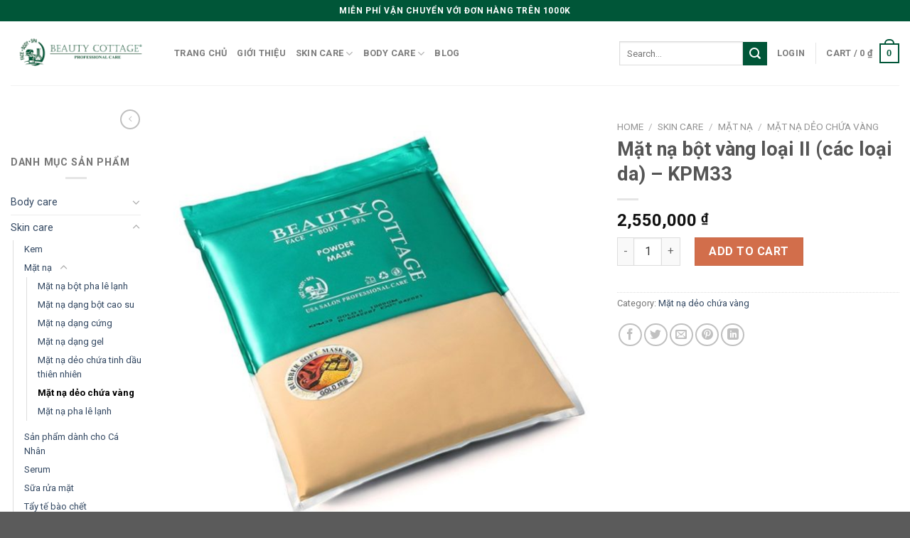

--- FILE ---
content_type: text/html; charset=UTF-8
request_url: https://beautycottage.vn/product/mat-na-bot-vang-loai-ii-cac-loai-da-kpm33/
body_size: 27426
content:
<!DOCTYPE html>
<!--[if IE 9 ]> <html lang="vi" class="ie9 loading-site no-js"> <![endif]-->
<!--[if IE 8 ]> <html lang="vi" class="ie8 loading-site no-js"> <![endif]-->
<!--[if (gte IE 9)|!(IE)]><!--><html lang="vi" class="loading-site no-js"> <!--<![endif]-->
<head>
	<meta charset="UTF-8" />
	<link rel="profile" href="http://gmpg.org/xfn/11" />
	<link rel="pingback" href="https://beautycottage.vn/xmlrpc.php" />

	<script>(function(html){html.className = html.className.replace(/\bno-js\b/,'js')})(document.documentElement);</script>
<title>Mặt nạ bột vàng loại II (các loại da) &#8211; KPM33 &#8211; Beauty Cottage</title>
<meta name='robots' content='max-image-preview:large' />
<meta name="viewport" content="width=device-width, initial-scale=1, maximum-scale=1" /><link rel='dns-prefetch' href='//fonts.googleapis.com' />
<link rel="alternate" type="application/rss+xml" title="Dòng thông tin Beauty Cottage &raquo;" href="https://beautycottage.vn/feed/" />
<link rel="alternate" type="application/rss+xml" title="Beauty Cottage &raquo; Dòng bình luận" href="https://beautycottage.vn/comments/feed/" />
<link rel="alternate" type="application/rss+xml" title="Beauty Cottage &raquo; Mặt nạ bột vàng loại II (các loại da) &#8211; KPM33 Dòng bình luận" href="https://beautycottage.vn/product/mat-na-bot-vang-loai-ii-cac-loai-da-kpm33/feed/" />
<link rel="alternate" title="oNhúng (JSON)" type="application/json+oembed" href="https://beautycottage.vn/wp-json/oembed/1.0/embed?url=https%3A%2F%2Fbeautycottage.vn%2Fproduct%2Fmat-na-bot-vang-loai-ii-cac-loai-da-kpm33%2F" />
<link rel="alternate" title="oNhúng (XML)" type="text/xml+oembed" href="https://beautycottage.vn/wp-json/oembed/1.0/embed?url=https%3A%2F%2Fbeautycottage.vn%2Fproduct%2Fmat-na-bot-vang-loai-ii-cac-loai-da-kpm33%2F&#038;format=xml" />
<style id='wp-img-auto-sizes-contain-inline-css' type='text/css'>
img:is([sizes=auto i],[sizes^="auto," i]){contain-intrinsic-size:3000px 1500px}
/*# sourceURL=wp-img-auto-sizes-contain-inline-css */
</style>
<style id='wp-emoji-styles-inline-css' type='text/css'>

	img.wp-smiley, img.emoji {
		display: inline !important;
		border: none !important;
		box-shadow: none !important;
		height: 1em !important;
		width: 1em !important;
		margin: 0 0.07em !important;
		vertical-align: -0.1em !important;
		background: none !important;
		padding: 0 !important;
	}
/*# sourceURL=wp-emoji-styles-inline-css */
</style>
<style id='wp-block-library-inline-css' type='text/css'>
:root{--wp-block-synced-color:#7a00df;--wp-block-synced-color--rgb:122,0,223;--wp-bound-block-color:var(--wp-block-synced-color);--wp-editor-canvas-background:#ddd;--wp-admin-theme-color:#007cba;--wp-admin-theme-color--rgb:0,124,186;--wp-admin-theme-color-darker-10:#006ba1;--wp-admin-theme-color-darker-10--rgb:0,107,160.5;--wp-admin-theme-color-darker-20:#005a87;--wp-admin-theme-color-darker-20--rgb:0,90,135;--wp-admin-border-width-focus:2px}@media (min-resolution:192dpi){:root{--wp-admin-border-width-focus:1.5px}}.wp-element-button{cursor:pointer}:root .has-very-light-gray-background-color{background-color:#eee}:root .has-very-dark-gray-background-color{background-color:#313131}:root .has-very-light-gray-color{color:#eee}:root .has-very-dark-gray-color{color:#313131}:root .has-vivid-green-cyan-to-vivid-cyan-blue-gradient-background{background:linear-gradient(135deg,#00d084,#0693e3)}:root .has-purple-crush-gradient-background{background:linear-gradient(135deg,#34e2e4,#4721fb 50%,#ab1dfe)}:root .has-hazy-dawn-gradient-background{background:linear-gradient(135deg,#faaca8,#dad0ec)}:root .has-subdued-olive-gradient-background{background:linear-gradient(135deg,#fafae1,#67a671)}:root .has-atomic-cream-gradient-background{background:linear-gradient(135deg,#fdd79a,#004a59)}:root .has-nightshade-gradient-background{background:linear-gradient(135deg,#330968,#31cdcf)}:root .has-midnight-gradient-background{background:linear-gradient(135deg,#020381,#2874fc)}:root{--wp--preset--font-size--normal:16px;--wp--preset--font-size--huge:42px}.has-regular-font-size{font-size:1em}.has-larger-font-size{font-size:2.625em}.has-normal-font-size{font-size:var(--wp--preset--font-size--normal)}.has-huge-font-size{font-size:var(--wp--preset--font-size--huge)}.has-text-align-center{text-align:center}.has-text-align-left{text-align:left}.has-text-align-right{text-align:right}.has-fit-text{white-space:nowrap!important}#end-resizable-editor-section{display:none}.aligncenter{clear:both}.items-justified-left{justify-content:flex-start}.items-justified-center{justify-content:center}.items-justified-right{justify-content:flex-end}.items-justified-space-between{justify-content:space-between}.screen-reader-text{border:0;clip-path:inset(50%);height:1px;margin:-1px;overflow:hidden;padding:0;position:absolute;width:1px;word-wrap:normal!important}.screen-reader-text:focus{background-color:#ddd;clip-path:none;color:#444;display:block;font-size:1em;height:auto;left:5px;line-height:normal;padding:15px 23px 14px;text-decoration:none;top:5px;width:auto;z-index:100000}html :where(.has-border-color){border-style:solid}html :where([style*=border-top-color]){border-top-style:solid}html :where([style*=border-right-color]){border-right-style:solid}html :where([style*=border-bottom-color]){border-bottom-style:solid}html :where([style*=border-left-color]){border-left-style:solid}html :where([style*=border-width]){border-style:solid}html :where([style*=border-top-width]){border-top-style:solid}html :where([style*=border-right-width]){border-right-style:solid}html :where([style*=border-bottom-width]){border-bottom-style:solid}html :where([style*=border-left-width]){border-left-style:solid}html :where(img[class*=wp-image-]){height:auto;max-width:100%}:where(figure){margin:0 0 1em}html :where(.is-position-sticky){--wp-admin--admin-bar--position-offset:var(--wp-admin--admin-bar--height,0px)}@media screen and (max-width:600px){html :where(.is-position-sticky){--wp-admin--admin-bar--position-offset:0px}}

/*# sourceURL=wp-block-library-inline-css */
</style><style id='global-styles-inline-css' type='text/css'>
:root{--wp--preset--aspect-ratio--square: 1;--wp--preset--aspect-ratio--4-3: 4/3;--wp--preset--aspect-ratio--3-4: 3/4;--wp--preset--aspect-ratio--3-2: 3/2;--wp--preset--aspect-ratio--2-3: 2/3;--wp--preset--aspect-ratio--16-9: 16/9;--wp--preset--aspect-ratio--9-16: 9/16;--wp--preset--color--black: #000000;--wp--preset--color--cyan-bluish-gray: #abb8c3;--wp--preset--color--white: #ffffff;--wp--preset--color--pale-pink: #f78da7;--wp--preset--color--vivid-red: #cf2e2e;--wp--preset--color--luminous-vivid-orange: #ff6900;--wp--preset--color--luminous-vivid-amber: #fcb900;--wp--preset--color--light-green-cyan: #7bdcb5;--wp--preset--color--vivid-green-cyan: #00d084;--wp--preset--color--pale-cyan-blue: #8ed1fc;--wp--preset--color--vivid-cyan-blue: #0693e3;--wp--preset--color--vivid-purple: #9b51e0;--wp--preset--gradient--vivid-cyan-blue-to-vivid-purple: linear-gradient(135deg,rgb(6,147,227) 0%,rgb(155,81,224) 100%);--wp--preset--gradient--light-green-cyan-to-vivid-green-cyan: linear-gradient(135deg,rgb(122,220,180) 0%,rgb(0,208,130) 100%);--wp--preset--gradient--luminous-vivid-amber-to-luminous-vivid-orange: linear-gradient(135deg,rgb(252,185,0) 0%,rgb(255,105,0) 100%);--wp--preset--gradient--luminous-vivid-orange-to-vivid-red: linear-gradient(135deg,rgb(255,105,0) 0%,rgb(207,46,46) 100%);--wp--preset--gradient--very-light-gray-to-cyan-bluish-gray: linear-gradient(135deg,rgb(238,238,238) 0%,rgb(169,184,195) 100%);--wp--preset--gradient--cool-to-warm-spectrum: linear-gradient(135deg,rgb(74,234,220) 0%,rgb(151,120,209) 20%,rgb(207,42,186) 40%,rgb(238,44,130) 60%,rgb(251,105,98) 80%,rgb(254,248,76) 100%);--wp--preset--gradient--blush-light-purple: linear-gradient(135deg,rgb(255,206,236) 0%,rgb(152,150,240) 100%);--wp--preset--gradient--blush-bordeaux: linear-gradient(135deg,rgb(254,205,165) 0%,rgb(254,45,45) 50%,rgb(107,0,62) 100%);--wp--preset--gradient--luminous-dusk: linear-gradient(135deg,rgb(255,203,112) 0%,rgb(199,81,192) 50%,rgb(65,88,208) 100%);--wp--preset--gradient--pale-ocean: linear-gradient(135deg,rgb(255,245,203) 0%,rgb(182,227,212) 50%,rgb(51,167,181) 100%);--wp--preset--gradient--electric-grass: linear-gradient(135deg,rgb(202,248,128) 0%,rgb(113,206,126) 100%);--wp--preset--gradient--midnight: linear-gradient(135deg,rgb(2,3,129) 0%,rgb(40,116,252) 100%);--wp--preset--font-size--small: 13px;--wp--preset--font-size--medium: 20px;--wp--preset--font-size--large: 36px;--wp--preset--font-size--x-large: 42px;--wp--preset--spacing--20: 0.44rem;--wp--preset--spacing--30: 0.67rem;--wp--preset--spacing--40: 1rem;--wp--preset--spacing--50: 1.5rem;--wp--preset--spacing--60: 2.25rem;--wp--preset--spacing--70: 3.38rem;--wp--preset--spacing--80: 5.06rem;--wp--preset--shadow--natural: 6px 6px 9px rgba(0, 0, 0, 0.2);--wp--preset--shadow--deep: 12px 12px 50px rgba(0, 0, 0, 0.4);--wp--preset--shadow--sharp: 6px 6px 0px rgba(0, 0, 0, 0.2);--wp--preset--shadow--outlined: 6px 6px 0px -3px rgb(255, 255, 255), 6px 6px rgb(0, 0, 0);--wp--preset--shadow--crisp: 6px 6px 0px rgb(0, 0, 0);}:where(.is-layout-flex){gap: 0.5em;}:where(.is-layout-grid){gap: 0.5em;}body .is-layout-flex{display: flex;}.is-layout-flex{flex-wrap: wrap;align-items: center;}.is-layout-flex > :is(*, div){margin: 0;}body .is-layout-grid{display: grid;}.is-layout-grid > :is(*, div){margin: 0;}:where(.wp-block-columns.is-layout-flex){gap: 2em;}:where(.wp-block-columns.is-layout-grid){gap: 2em;}:where(.wp-block-post-template.is-layout-flex){gap: 1.25em;}:where(.wp-block-post-template.is-layout-grid){gap: 1.25em;}.has-black-color{color: var(--wp--preset--color--black) !important;}.has-cyan-bluish-gray-color{color: var(--wp--preset--color--cyan-bluish-gray) !important;}.has-white-color{color: var(--wp--preset--color--white) !important;}.has-pale-pink-color{color: var(--wp--preset--color--pale-pink) !important;}.has-vivid-red-color{color: var(--wp--preset--color--vivid-red) !important;}.has-luminous-vivid-orange-color{color: var(--wp--preset--color--luminous-vivid-orange) !important;}.has-luminous-vivid-amber-color{color: var(--wp--preset--color--luminous-vivid-amber) !important;}.has-light-green-cyan-color{color: var(--wp--preset--color--light-green-cyan) !important;}.has-vivid-green-cyan-color{color: var(--wp--preset--color--vivid-green-cyan) !important;}.has-pale-cyan-blue-color{color: var(--wp--preset--color--pale-cyan-blue) !important;}.has-vivid-cyan-blue-color{color: var(--wp--preset--color--vivid-cyan-blue) !important;}.has-vivid-purple-color{color: var(--wp--preset--color--vivid-purple) !important;}.has-black-background-color{background-color: var(--wp--preset--color--black) !important;}.has-cyan-bluish-gray-background-color{background-color: var(--wp--preset--color--cyan-bluish-gray) !important;}.has-white-background-color{background-color: var(--wp--preset--color--white) !important;}.has-pale-pink-background-color{background-color: var(--wp--preset--color--pale-pink) !important;}.has-vivid-red-background-color{background-color: var(--wp--preset--color--vivid-red) !important;}.has-luminous-vivid-orange-background-color{background-color: var(--wp--preset--color--luminous-vivid-orange) !important;}.has-luminous-vivid-amber-background-color{background-color: var(--wp--preset--color--luminous-vivid-amber) !important;}.has-light-green-cyan-background-color{background-color: var(--wp--preset--color--light-green-cyan) !important;}.has-vivid-green-cyan-background-color{background-color: var(--wp--preset--color--vivid-green-cyan) !important;}.has-pale-cyan-blue-background-color{background-color: var(--wp--preset--color--pale-cyan-blue) !important;}.has-vivid-cyan-blue-background-color{background-color: var(--wp--preset--color--vivid-cyan-blue) !important;}.has-vivid-purple-background-color{background-color: var(--wp--preset--color--vivid-purple) !important;}.has-black-border-color{border-color: var(--wp--preset--color--black) !important;}.has-cyan-bluish-gray-border-color{border-color: var(--wp--preset--color--cyan-bluish-gray) !important;}.has-white-border-color{border-color: var(--wp--preset--color--white) !important;}.has-pale-pink-border-color{border-color: var(--wp--preset--color--pale-pink) !important;}.has-vivid-red-border-color{border-color: var(--wp--preset--color--vivid-red) !important;}.has-luminous-vivid-orange-border-color{border-color: var(--wp--preset--color--luminous-vivid-orange) !important;}.has-luminous-vivid-amber-border-color{border-color: var(--wp--preset--color--luminous-vivid-amber) !important;}.has-light-green-cyan-border-color{border-color: var(--wp--preset--color--light-green-cyan) !important;}.has-vivid-green-cyan-border-color{border-color: var(--wp--preset--color--vivid-green-cyan) !important;}.has-pale-cyan-blue-border-color{border-color: var(--wp--preset--color--pale-cyan-blue) !important;}.has-vivid-cyan-blue-border-color{border-color: var(--wp--preset--color--vivid-cyan-blue) !important;}.has-vivid-purple-border-color{border-color: var(--wp--preset--color--vivid-purple) !important;}.has-vivid-cyan-blue-to-vivid-purple-gradient-background{background: var(--wp--preset--gradient--vivid-cyan-blue-to-vivid-purple) !important;}.has-light-green-cyan-to-vivid-green-cyan-gradient-background{background: var(--wp--preset--gradient--light-green-cyan-to-vivid-green-cyan) !important;}.has-luminous-vivid-amber-to-luminous-vivid-orange-gradient-background{background: var(--wp--preset--gradient--luminous-vivid-amber-to-luminous-vivid-orange) !important;}.has-luminous-vivid-orange-to-vivid-red-gradient-background{background: var(--wp--preset--gradient--luminous-vivid-orange-to-vivid-red) !important;}.has-very-light-gray-to-cyan-bluish-gray-gradient-background{background: var(--wp--preset--gradient--very-light-gray-to-cyan-bluish-gray) !important;}.has-cool-to-warm-spectrum-gradient-background{background: var(--wp--preset--gradient--cool-to-warm-spectrum) !important;}.has-blush-light-purple-gradient-background{background: var(--wp--preset--gradient--blush-light-purple) !important;}.has-blush-bordeaux-gradient-background{background: var(--wp--preset--gradient--blush-bordeaux) !important;}.has-luminous-dusk-gradient-background{background: var(--wp--preset--gradient--luminous-dusk) !important;}.has-pale-ocean-gradient-background{background: var(--wp--preset--gradient--pale-ocean) !important;}.has-electric-grass-gradient-background{background: var(--wp--preset--gradient--electric-grass) !important;}.has-midnight-gradient-background{background: var(--wp--preset--gradient--midnight) !important;}.has-small-font-size{font-size: var(--wp--preset--font-size--small) !important;}.has-medium-font-size{font-size: var(--wp--preset--font-size--medium) !important;}.has-large-font-size{font-size: var(--wp--preset--font-size--large) !important;}.has-x-large-font-size{font-size: var(--wp--preset--font-size--x-large) !important;}
/*# sourceURL=global-styles-inline-css */
</style>

<style id='classic-theme-styles-inline-css' type='text/css'>
/*! This file is auto-generated */
.wp-block-button__link{color:#fff;background-color:#32373c;border-radius:9999px;box-shadow:none;text-decoration:none;padding:calc(.667em + 2px) calc(1.333em + 2px);font-size:1.125em}.wp-block-file__button{background:#32373c;color:#fff;text-decoration:none}
/*# sourceURL=/wp-includes/css/classic-themes.min.css */
</style>
<link rel='stylesheet' id='contact-form-7-css' href='https://beautycottage.vn/wp-content/plugins/contact-form-7/includes/css/styles.css?ver=5.4' type='text/css' media='all' />
<link rel='stylesheet' id='photoswipe-css' href='https://beautycottage.vn/wp-content/plugins/woocommerce/assets/css/photoswipe/photoswipe.min.css?ver=5.2.5' type='text/css' media='all' />
<link rel='stylesheet' id='photoswipe-default-skin-css' href='https://beautycottage.vn/wp-content/plugins/woocommerce/assets/css/photoswipe/default-skin/default-skin.min.css?ver=5.2.5' type='text/css' media='all' />
<style id='woocommerce-inline-inline-css' type='text/css'>
.woocommerce form .form-row .required { visibility: visible; }
/*# sourceURL=woocommerce-inline-inline-css */
</style>
<link rel='stylesheet' id='flatsome-icons-css' href='https://beautycottage.vn/wp-content/themes/flatsome/assets/css/fl-icons.css?ver=3.12' type='text/css' media='all' />
<link rel='stylesheet' id='flatsome-main-css' href='https://beautycottage.vn/wp-content/themes/flatsome/assets/css/flatsome.css?ver=3.13.3' type='text/css' media='all' />
<link rel='stylesheet' id='flatsome-shop-css' href='https://beautycottage.vn/wp-content/themes/flatsome/assets/css/flatsome-shop.css?ver=3.13.3' type='text/css' media='all' />
<link rel='stylesheet' id='flatsome-style-css' href='https://beautycottage.vn/wp-content/themes/flatsome-child/style.css?ver=3.0' type='text/css' media='all' />
<link rel='stylesheet' id='flatsome-googlefonts-css' href='//fonts.googleapis.com/css?family=Roboto%3Aregular%2C700%2Cregular%2C700%7CDancing+Script%3Aregular%2C400&#038;display=swap&#038;ver=3.9' type='text/css' media='all' />
<script type="text/javascript">(function(a,d){if(a._nsl===d){a._nsl=[];var c=function(){if(a.jQuery===d)setTimeout(c,33);else{for(var b=0;b<a._nsl.length;b++)a._nsl[b].call(a,a.jQuery);a._nsl={push:function(b){b.call(a,a.jQuery)}}}};c()}})(window);</script><script type="text/javascript" src="https://beautycottage.vn/wp-includes/js/jquery/jquery.min.js?ver=3.7.1" id="jquery-core-js"></script>
<script type="text/javascript" src="https://beautycottage.vn/wp-includes/js/jquery/jquery-migrate.min.js?ver=3.4.1" id="jquery-migrate-js"></script>
<link rel="https://api.w.org/" href="https://beautycottage.vn/wp-json/" /><link rel="alternate" title="JSON" type="application/json" href="https://beautycottage.vn/wp-json/wp/v2/product/354" /><link rel="EditURI" type="application/rsd+xml" title="RSD" href="https://beautycottage.vn/xmlrpc.php?rsd" />
<meta name="generator" content="WordPress 6.9" />
<meta name="generator" content="WooCommerce 5.2.5" />
<link rel="canonical" href="https://beautycottage.vn/product/mat-na-bot-vang-loai-ii-cac-loai-da-kpm33/" />
<link rel='shortlink' href='https://beautycottage.vn/?p=354' />
<div id="fb-root"></div>
<script async defer crossorigin="anonymous" src="https://connect.facebook.net/vi_VN/sdk.js#xfbml=1&version=v10.0&appId=250719925310831&autoLogAppEvents=1" nonce="K3CyEH75"></script><style>.bg{opacity: 0; transition: opacity 1s; -webkit-transition: opacity 1s;} .bg-loaded{opacity: 1;}</style><!--[if IE]><link rel="stylesheet" type="text/css" href="https://beautycottage.vn/wp-content/themes/flatsome/assets/css/ie-fallback.css"><script src="//cdnjs.cloudflare.com/ajax/libs/html5shiv/3.6.1/html5shiv.js"></script><script>var head = document.getElementsByTagName('head')[0],style = document.createElement('style');style.type = 'text/css';style.styleSheet.cssText = ':before,:after{content:none !important';head.appendChild(style);setTimeout(function(){head.removeChild(style);}, 0);</script><script src="https://beautycottage.vn/wp-content/themes/flatsome/assets/libs/ie-flexibility.js"></script><![endif]-->	<noscript><style>.woocommerce-product-gallery{ opacity: 1 !important; }</style></noscript>
	<style id="custom-css" type="text/css">:root {--primary-color: #005638;}.full-width .ubermenu-nav, .container, .row{max-width: 1410px}.row.row-collapse{max-width: 1380px}.row.row-small{max-width: 1402.5px}.row.row-large{max-width: 1440px}.header-main{height: 90px}#logo img{max-height: 90px}#logo{width:200px;}.header-top{min-height: 30px}.transparent .header-main{height: 90px}.transparent #logo img{max-height: 90px}.has-transparent + .page-title:first-of-type,.has-transparent + #main > .page-title,.has-transparent + #main > div > .page-title,.has-transparent + #main .page-header-wrapper:first-of-type .page-title{padding-top: 120px;}.header.show-on-scroll,.stuck .header-main{height:70px!important}.stuck #logo img{max-height: 70px!important}.header-bottom {background-color: #f1f1f1}.top-bar-nav > li > a{line-height: 16px }@media (max-width: 549px) {.header-main{height: 70px}#logo img{max-height: 70px}}.header-top{background-color:#005638!important;}/* Color */.accordion-title.active, .has-icon-bg .icon .icon-inner,.logo a, .primary.is-underline, .primary.is-link, .badge-outline .badge-inner, .nav-outline > li.active> a,.nav-outline >li.active > a, .cart-icon strong,[data-color='primary'], .is-outline.primary{color: #005638;}/* Color !important */[data-text-color="primary"]{color: #005638!important;}/* Background Color */[data-text-bg="primary"]{background-color: #005638;}/* Background */.scroll-to-bullets a,.featured-title, .label-new.menu-item > a:after, .nav-pagination > li > .current,.nav-pagination > li > span:hover,.nav-pagination > li > a:hover,.has-hover:hover .badge-outline .badge-inner,button[type="submit"], .button.wc-forward:not(.checkout):not(.checkout-button), .button.submit-button, .button.primary:not(.is-outline),.featured-table .title,.is-outline:hover, .has-icon:hover .icon-label,.nav-dropdown-bold .nav-column li > a:hover, .nav-dropdown.nav-dropdown-bold > li > a:hover, .nav-dropdown-bold.dark .nav-column li > a:hover, .nav-dropdown.nav-dropdown-bold.dark > li > a:hover, .is-outline:hover, .tagcloud a:hover,.grid-tools a, input[type='submit']:not(.is-form), .box-badge:hover .box-text, input.button.alt,.nav-box > li > a:hover,.nav-box > li.active > a,.nav-pills > li.active > a ,.current-dropdown .cart-icon strong, .cart-icon:hover strong, .nav-line-bottom > li > a:before, .nav-line-grow > li > a:before, .nav-line > li > a:before,.banner, .header-top, .slider-nav-circle .flickity-prev-next-button:hover svg, .slider-nav-circle .flickity-prev-next-button:hover .arrow, .primary.is-outline:hover, .button.primary:not(.is-outline), input[type='submit'].primary, input[type='submit'].primary, input[type='reset'].button, input[type='button'].primary, .badge-inner{background-color: #005638;}/* Border */.nav-vertical.nav-tabs > li.active > a,.scroll-to-bullets a.active,.nav-pagination > li > .current,.nav-pagination > li > span:hover,.nav-pagination > li > a:hover,.has-hover:hover .badge-outline .badge-inner,.accordion-title.active,.featured-table,.is-outline:hover, .tagcloud a:hover,blockquote, .has-border, .cart-icon strong:after,.cart-icon strong,.blockUI:before, .processing:before,.loading-spin, .slider-nav-circle .flickity-prev-next-button:hover svg, .slider-nav-circle .flickity-prev-next-button:hover .arrow, .primary.is-outline:hover{border-color: #005638}.nav-tabs > li.active > a{border-top-color: #005638}.widget_shopping_cart_content .blockUI.blockOverlay:before { border-left-color: #005638 }.woocommerce-checkout-review-order .blockUI.blockOverlay:before { border-left-color: #005638 }/* Fill */.slider .flickity-prev-next-button:hover svg,.slider .flickity-prev-next-button:hover .arrow{fill: #005638;}body{font-family:"Roboto", sans-serif}body{font-weight: 0}.nav > li > a {font-family:"Roboto", sans-serif;}.mobile-sidebar-levels-2 .nav > li > ul > li > a {font-family:"Roboto", sans-serif;}.nav > li > a {font-weight: 700;}.mobile-sidebar-levels-2 .nav > li > ul > li > a {font-weight: 700;}h1,h2,h3,h4,h5,h6,.heading-font, .off-canvas-center .nav-sidebar.nav-vertical > li > a{font-family: "Roboto", sans-serif;}h1,h2,h3,h4,h5,h6,.heading-font,.banner h1,.banner h2{font-weight: 700;}.alt-font{font-family: "Dancing Script", sans-serif;}.alt-font{font-weight: 400!important;}.shop-page-title.featured-title .title-bg{ background-image: url(https://beautycottage.vn/wp-content/uploads/2021/04/26._kpm33_powder_gold_b-800x800_1486c7aa29aa43b983e667a757e806e5_1024x1024.jpg)!important;}@media screen and (min-width: 550px){.products .box-vertical .box-image{min-width: 300px!important;width: 300px!important;}}.footer-2{background-color: #ffffff}/* Custom CSS */.nav-dropdown>li.nav-dropdown-col{display:block}.nav-dropdown{border:1px solid #ddd; padding:0}.nav-dropdown .nav-dropdown-col>a, .nav-dropdown li a{font-weight:normal !important; text-transform:none !important;font-size:15px; font-weight:500}.nav-dropdown .nav-dropdown-col>ul li:hover{background:#FF6633}.nav-dropdown-default>li:hover>a, .nav-dropdown .nav-dropdown-col>ul li:hover>a{color:white}.nav-dropdown-default>li:hover{background:#008848}.nav-dropdown-default>li>a{border-bottom:0 !important}.nav-dropdown-has-arrow li.has-dropdown:before{border-width: 10px;margin-left: -10px;}.nav-dropdown .nav-dropdown-col>ul{border: 1px solid #d2d2d2;margin-top:-40px;box-shadow: 2px 2px 5px #828282;display:none;position: absolute;left: 100%;z-index: 9;background: white;min-width: 240px;}.nav-dropdown>li.nav-dropdown-col{width:100%;border-right:0}.nav-dropdown .nav-dropdown-col>ul li a{padding:10px;text-transform: none;color:black}.header-nav li.nav-dropdown-col:hover >ul{display:block !important}.label-new.menu-item > a:after{content:"New";}.label-hot.menu-item > a:after{content:"Hot";}.label-sale.menu-item > a:after{content:"Sale";}.label-popular.menu-item > a:after{content:"Popular";}</style></head>

<body class="wp-singular product-template-default single single-product postid-354 wp-theme-flatsome wp-child-theme-flatsome-child theme-flatsome woocommerce woocommerce-page woocommerce-no-js lightbox nav-dropdown-has-arrow nav-dropdown-has-shadow nav-dropdown-has-border">


<a class="skip-link screen-reader-text" href="#main">Skip to content</a>

<div id="wrapper">

	
	<header id="header" class="header has-sticky sticky-jump">
		<div class="header-wrapper">
			<div id="top-bar" class="header-top hide-for-sticky nav-dark flex-has-center">
    <div class="flex-row container">
      <div class="flex-col hide-for-medium flex-left">
          <ul class="nav nav-left medium-nav-center nav-small  nav-divided">
                        </ul>
      </div>

      <div class="flex-col hide-for-medium flex-center">
          <ul class="nav nav-center nav-small  nav-divided">
              <li class="html custom html_topbar_left"><strong class="uppercase">Miễn phí vận chuyển với đơn hàng trên 1000K

</strong></li>          </ul>
      </div>

      <div class="flex-col hide-for-medium flex-right">
         <ul class="nav top-bar-nav nav-right nav-small  nav-divided">
                        </ul>
      </div>

            <div class="flex-col show-for-medium flex-grow">
          <ul class="nav nav-center nav-small mobile-nav  nav-divided">
              <li class="html custom html_topbar_left"><strong class="uppercase">Miễn phí vận chuyển với đơn hàng trên 1000K

</strong></li>          </ul>
      </div>
      
    </div>
</div>
<div id="masthead" class="header-main ">
      <div class="header-inner flex-row container logo-left medium-logo-center" role="navigation">

          <!-- Logo -->
          <div id="logo" class="flex-col logo">
            <!-- Header logo -->
<a href="https://beautycottage.vn/" title="Beauty Cottage - Một trang web mới sử dụng WordPress" rel="home">
    <img width="200" height="90" src="http://beautycottage.vn/wp-content/uploads/2021/04/beautyc-range-logo1.png" class="header_logo header-logo" alt="Beauty Cottage"/><img  width="200" height="90" src="http://beautycottage.vn/wp-content/uploads/2021/04/beautyc-range-logo1.png" class="header-logo-dark" alt="Beauty Cottage"/></a>
          </div>

          <!-- Mobile Left Elements -->
          <div class="flex-col show-for-medium flex-left">
            <ul class="mobile-nav nav nav-left ">
              <li class="nav-icon has-icon">
  		<a href="#" data-open="#main-menu" data-pos="left" data-bg="main-menu-overlay" data-color="" class="is-small" aria-label="Menu" aria-controls="main-menu" aria-expanded="false">
		
		  <i class="icon-menu" ></i>
		  		</a>
	</li>            </ul>
          </div>

          <!-- Left Elements -->
          <div class="flex-col hide-for-medium flex-left
            flex-grow">
            <ul class="header-nav header-nav-main nav nav-left  nav-uppercase" >
              <li id="menu-item-419" class="menu-item menu-item-type-post_type menu-item-object-page menu-item-home menu-item-419 menu-item-design-default"><a href="https://beautycottage.vn/" class="nav-top-link">Trang chủ</a></li>
<li id="menu-item-456" class="menu-item menu-item-type-post_type menu-item-object-page menu-item-456 menu-item-design-default"><a href="https://beautycottage.vn/gioi-thieu/" class="nav-top-link">Giới thiệu</a></li>
<li id="menu-item-421" class="menu-item menu-item-type-taxonomy menu-item-object-product_cat current-product-ancestor menu-item-has-children menu-item-421 menu-item-design-default has-dropdown"><a href="https://beautycottage.vn/product-category/skin-care/" class="nav-top-link">Skin care<i class="icon-angle-down" ></i></a>
<ul class="sub-menu nav-dropdown nav-dropdown-default">
	<li id="menu-item-423" class="menu-item menu-item-type-taxonomy menu-item-object-product_cat menu-item-423"><a href="https://beautycottage.vn/product-category/skin-care/san-pham-danh-cho-ca-nhan/">Sản phẩm dành cho Cá Nhân</a></li>
	<li id="menu-item-424" class="menu-item menu-item-type-taxonomy menu-item-object-product_cat menu-item-424"><a href="https://beautycottage.vn/product-category/skin-care/serum/">Serum</a></li>
	<li id="menu-item-425" class="menu-item menu-item-type-taxonomy menu-item-object-product_cat menu-item-425"><a href="https://beautycottage.vn/product-category/skin-care/sua-rua-mat/">Sữa rửa mặt</a></li>
	<li id="menu-item-426" class="menu-item menu-item-type-taxonomy menu-item-object-product_cat menu-item-426"><a href="https://beautycottage.vn/product-category/skin-care/tay-te-bao-chet/">Tẩy tế bào chết</a></li>
	<li id="menu-item-427" class="menu-item menu-item-type-taxonomy menu-item-object-product_cat menu-item-427"><a href="https://beautycottage.vn/product-category/skin-care/toner-nuoc-hoa-hong/">Toner &#8211; nước hoa hồng</a></li>
	<li id="menu-item-422" class="menu-item menu-item-type-taxonomy menu-item-object-product_cat menu-item-422"><a href="https://beautycottage.vn/product-category/skin-care/kem/">Kem</a></li>
	<li id="menu-item-428" class="menu-item menu-item-type-taxonomy menu-item-object-product_cat current-product-ancestor menu-item-has-children menu-item-428 nav-dropdown-col"><a href="https://beautycottage.vn/product-category/skin-care/mat-na/">Mặt nạ</a>
	<ul class="sub-menu nav-column nav-dropdown-default">
		<li id="menu-item-429" class="menu-item menu-item-type-taxonomy menu-item-object-product_cat menu-item-429"><a href="https://beautycottage.vn/product-category/skin-care/mat-na/mat-na-bo%cc%a3t-pha-le-la%cc%a3nh/">Mặt nạ bột pha lê lạnh</a></li>
		<li id="menu-item-430" class="menu-item menu-item-type-taxonomy menu-item-object-product_cat menu-item-430"><a href="https://beautycottage.vn/product-category/skin-care/mat-na/mat-na-dang-bot-cao-su/">Mặt nạ dạng bột cao su</a></li>
		<li id="menu-item-431" class="menu-item menu-item-type-taxonomy menu-item-object-product_cat menu-item-431"><a href="https://beautycottage.vn/product-category/skin-care/mat-na/mat-na-dang-cung/">Mặt nạ dạng cứng</a></li>
		<li id="menu-item-432" class="menu-item menu-item-type-taxonomy menu-item-object-product_cat menu-item-432"><a href="https://beautycottage.vn/product-category/skin-care/mat-na/mat-na-dang-gel/">Mặt nạ dạng gel</a></li>
		<li id="menu-item-433" class="menu-item menu-item-type-taxonomy menu-item-object-product_cat menu-item-433"><a href="https://beautycottage.vn/product-category/skin-care/mat-na/mat-na-deo-chua-tinh-dau-thien-nhien/">Mặt nạ dẻo chứa tinh dầu thiên nhiên</a></li>
		<li id="menu-item-434" class="menu-item menu-item-type-taxonomy menu-item-object-product_cat current-product-ancestor current-menu-parent current-product-parent menu-item-434 active"><a href="https://beautycottage.vn/product-category/skin-care/mat-na/mat-na-deo-chua-vang/">Mặt nạ dẻo chứa vàng</a></li>
		<li id="menu-item-435" class="menu-item menu-item-type-taxonomy menu-item-object-product_cat menu-item-435"><a href="https://beautycottage.vn/product-category/skin-care/mat-na/mat-na-pha-le-lanh/">Mặt nạ pha lê lạnh</a></li>
	</ul>
</li>
</ul>
</li>
<li id="menu-item-436" class="menu-item menu-item-type-taxonomy menu-item-object-product_cat menu-item-has-children menu-item-436 menu-item-design-default has-dropdown"><a href="https://beautycottage.vn/product-category/body-care/" class="nav-top-link">Body care<i class="icon-angle-down" ></i></a>
<ul class="sub-menu nav-dropdown nav-dropdown-default">
	<li id="menu-item-437" class="menu-item menu-item-type-taxonomy menu-item-object-product_cat menu-item-has-children menu-item-437 nav-dropdown-col"><a href="https://beautycottage.vn/product-category/body-care/dau-massage/">Dầu massage</a>
	<ul class="sub-menu nav-column nav-dropdown-default">
		<li id="menu-item-438" class="menu-item menu-item-type-taxonomy menu-item-object-product_cat menu-item-438"><a href="https://beautycottage.vn/product-category/body-care/dau-massage/dau-massage-giam-beo/">Dầu massage giảm béo</a></li>
		<li id="menu-item-439" class="menu-item menu-item-type-taxonomy menu-item-object-product_cat menu-item-439"><a href="https://beautycottage.vn/product-category/body-care/dau-massage/dau-massage-mat-va-body/">Dầu massage mặt và body</a></li>
	</ul>
</li>
	<li id="menu-item-440" class="menu-item menu-item-type-taxonomy menu-item-object-product_cat menu-item-440"><a href="https://beautycottage.vn/product-category/body-care/muoi-tay-te-bao-chet-danh-cho-body/">Muối tẩy tế bào chết dành cho body</a></li>
</ul>
</li>
<li id="menu-item-446" class="menu-item menu-item-type-taxonomy menu-item-object-category menu-item-446 menu-item-design-default"><a href="https://beautycottage.vn/category/blog/" class="nav-top-link">Blog</a></li>
            </ul>
          </div>

          <!-- Right Elements -->
          <div class="flex-col hide-for-medium flex-right">
            <ul class="header-nav header-nav-main nav nav-right  nav-uppercase">
              <li class="header-search-form search-form html relative has-icon">
	<div class="header-search-form-wrapper">
		<div class="searchform-wrapper ux-search-box relative is-normal"><form role="search" method="get" class="searchform" action="https://beautycottage.vn/">
	<div class="flex-row relative">
						<div class="flex-col flex-grow">
			<label class="screen-reader-text" for="woocommerce-product-search-field-0">Search for:</label>
			<input type="search" id="woocommerce-product-search-field-0" class="search-field mb-0" placeholder="Search&hellip;" value="" name="s" />
			<input type="hidden" name="post_type" value="product" />
					</div>
		<div class="flex-col">
			<button type="submit" value="Search" class="ux-search-submit submit-button secondary button icon mb-0" aria-label="Submit">
				<i class="icon-search" ></i>			</button>
		</div>
	</div>
	<div class="live-search-results text-left z-top"></div>
</form>
</div>	</div>
</li><li class="account-item has-icon
    "
>

<a href="https://beautycottage.vn/my-account/"
    class="nav-top-link nav-top-not-logged-in "
    data-open="#login-form-popup"  >
    <span>
    Login      </span>
  
</a>



</li>
<li class="header-divider"></li><li class="cart-item has-icon has-dropdown">

<a href="https://beautycottage.vn/cart/" title="Cart" class="header-cart-link is-small">


<span class="header-cart-title">
   Cart   /      <span class="cart-price"><span class="woocommerce-Price-amount amount"><bdi>0&nbsp;<span class="woocommerce-Price-currencySymbol">&#8363;</span></bdi></span></span>
  </span>

    <span class="cart-icon image-icon">
    <strong>0</strong>
  </span>
  </a>

 <ul class="nav-dropdown nav-dropdown-default">
    <li class="html widget_shopping_cart">
      <div class="widget_shopping_cart_content">
        

	<p class="woocommerce-mini-cart__empty-message">No products in the cart.</p>


      </div>
    </li>
     </ul>

</li>
            </ul>
          </div>

          <!-- Mobile Right Elements -->
          <div class="flex-col show-for-medium flex-right">
            <ul class="mobile-nav nav nav-right ">
              <li class="cart-item has-icon">

      <a href="https://beautycottage.vn/cart/" class="header-cart-link off-canvas-toggle nav-top-link is-small" data-open="#cart-popup" data-class="off-canvas-cart" title="Cart" data-pos="right">
  
    <span class="cart-icon image-icon">
    <strong>0</strong>
  </span>
  </a>


  <!-- Cart Sidebar Popup -->
  <div id="cart-popup" class="mfp-hide widget_shopping_cart">
  <div class="cart-popup-inner inner-padding">
      <div class="cart-popup-title text-center">
          <h4 class="uppercase">Cart</h4>
          <div class="is-divider"></div>
      </div>
      <div class="widget_shopping_cart_content">
          

	<p class="woocommerce-mini-cart__empty-message">No products in the cart.</p>


      </div>
             <div class="cart-sidebar-content relative"></div>  </div>
  </div>

</li>
            </ul>
          </div>

      </div>
     
            <div class="container"><div class="top-divider full-width"></div></div>
      </div>
<div class="header-bg-container fill"><div class="header-bg-image fill"></div><div class="header-bg-color fill"></div></div>		</div>
	</header>

	
	<main id="main" class="">

	<div class="shop-container">
		
			<div class="container">
	<div class="woocommerce-notices-wrapper"></div></div>
<div id="product-354" class="product type-product post-354 status-publish first instock product_cat-mat-na-deo-chua-vang has-post-thumbnail shipping-taxable purchasable product-type-simple">
	<div class="product-container">
	<div class="product-main">
		<div class="row content-row mb-0">

			<div id="product-sidebar" class="col large-2 hide-for-medium product-sidebar-small ">
				<div class="hide-for-off-canvas" style="width:100%"><ul class="next-prev-thumbs is-small nav-right text-right">         <li class="prod-dropdown has-dropdown">
               <a href="https://beautycottage.vn/product/mat-na-deo-bot-vang-va-tao-bien-cho-da-dau-mun-kpm32/"  rel="next" class="button icon is-outline circle">
                  <i class="icon-angle-left" ></i>              </a>
              <div class="nav-dropdown">
                <a title="Mặt nạ dẻo bột vàng và tảo biển ( cho da dầu mụn ) &#8211; KPM32" href="https://beautycottage.vn/product/mat-na-deo-bot-vang-va-tao-bien-cho-da-dau-mun-kpm32/">
                <img width="100" height="100" src="https://beautycottage.vn/wp-content/uploads/2021/04/25._kpm32_black_gold-800x800_08a9da7ac6604e408093f13636432922_1024x1024-100x100.jpg" class="attachment-woocommerce_gallery_thumbnail size-woocommerce_gallery_thumbnail wp-post-image" alt="" decoding="async" srcset="https://beautycottage.vn/wp-content/uploads/2021/04/25._kpm32_black_gold-800x800_08a9da7ac6604e408093f13636432922_1024x1024-100x100.jpg 100w, https://beautycottage.vn/wp-content/uploads/2021/04/25._kpm32_black_gold-800x800_08a9da7ac6604e408093f13636432922_1024x1024-400x400.jpg 400w, https://beautycottage.vn/wp-content/uploads/2021/04/25._kpm32_black_gold-800x800_08a9da7ac6604e408093f13636432922_1024x1024-280x280.jpg 280w, https://beautycottage.vn/wp-content/uploads/2021/04/25._kpm32_black_gold-800x800_08a9da7ac6604e408093f13636432922_1024x1024-768x768.jpg 768w, https://beautycottage.vn/wp-content/uploads/2021/04/25._kpm32_black_gold-800x800_08a9da7ac6604e408093f13636432922_1024x1024-300x300.jpg 300w, https://beautycottage.vn/wp-content/uploads/2021/04/25._kpm32_black_gold-800x800_08a9da7ac6604e408093f13636432922_1024x1024-600x600.jpg 600w, https://beautycottage.vn/wp-content/uploads/2021/04/25._kpm32_black_gold-800x800_08a9da7ac6604e408093f13636432922_1024x1024.jpg 800w" sizes="(max-width: 100px) 100vw, 100px" /></a>
              </div>
          </li>
      </ul></div><aside id="woocommerce_product_categories-14" class="widget woocommerce widget_product_categories"><span class="widget-title shop-sidebar">Danh mục sản phẩm</span><div class="is-divider small"></div><ul class="product-categories"><li class="cat-item cat-item-70 cat-parent"><a href="https://beautycottage.vn/product-category/body-care/">Body care</a><ul class='children'>
<li class="cat-item cat-item-75 cat-parent"><a href="https://beautycottage.vn/product-category/body-care/dau-massage/">Dầu massage</a>	<ul class='children'>
<li class="cat-item cat-item-87"><a href="https://beautycottage.vn/product-category/body-care/dau-massage/dau-massage-giam-beo/">Dầu massage giảm béo</a></li>
<li class="cat-item cat-item-88"><a href="https://beautycottage.vn/product-category/body-care/dau-massage/dau-massage-mat-va-body/">Dầu massage mặt và body</a></li>
	</ul>
</li>
<li class="cat-item cat-item-86"><a href="https://beautycottage.vn/product-category/body-care/muoi-tay-te-bao-chet-danh-cho-body/">Muối tẩy tế bào chết dành cho body</a></li>
</ul>
</li>
<li class="cat-item cat-item-69 cat-parent current-cat-parent"><a href="https://beautycottage.vn/product-category/skin-care/">Skin care</a><ul class='children'>
<li class="cat-item cat-item-84"><a href="https://beautycottage.vn/product-category/skin-care/kem/">Kem</a></li>
<li class="cat-item cat-item-73 cat-parent current-cat-parent"><a href="https://beautycottage.vn/product-category/skin-care/mat-na/">Mặt nạ</a>	<ul class='children'>
<li class="cat-item cat-item-77"><a href="https://beautycottage.vn/product-category/skin-care/mat-na/mat-na-bo%cc%a3t-pha-le-la%cc%a3nh/">Mặt nạ bột pha lê lạnh</a></li>
<li class="cat-item cat-item-78"><a href="https://beautycottage.vn/product-category/skin-care/mat-na/mat-na-dang-bot-cao-su/">Mặt nạ dạng bột cao su</a></li>
<li class="cat-item cat-item-79"><a href="https://beautycottage.vn/product-category/skin-care/mat-na/mat-na-dang-cung/">Mặt nạ dạng cứng</a></li>
<li class="cat-item cat-item-80"><a href="https://beautycottage.vn/product-category/skin-care/mat-na/mat-na-dang-gel/">Mặt nạ dạng gel</a></li>
<li class="cat-item cat-item-83"><a href="https://beautycottage.vn/product-category/skin-care/mat-na/mat-na-deo-chua-tinh-dau-thien-nhien/">Mặt nạ dẻo chứa tinh dầu thiên nhiên</a></li>
<li class="cat-item cat-item-81 current-cat"><a href="https://beautycottage.vn/product-category/skin-care/mat-na/mat-na-deo-chua-vang/">Mặt nạ dẻo chứa vàng</a></li>
<li class="cat-item cat-item-82"><a href="https://beautycottage.vn/product-category/skin-care/mat-na/mat-na-pha-le-lanh/">Mặt nạ pha lê lạnh</a></li>
	</ul>
</li>
<li class="cat-item cat-item-71"><a href="https://beautycottage.vn/product-category/skin-care/san-pham-danh-cho-ca-nhan/">Sản phẩm dành cho Cá Nhân</a></li>
<li class="cat-item cat-item-72"><a href="https://beautycottage.vn/product-category/skin-care/serum/">Serum</a></li>
<li class="cat-item cat-item-76"><a href="https://beautycottage.vn/product-category/skin-care/sua-rua-mat/">Sữa rửa mặt</a></li>
<li class="cat-item cat-item-85"><a href="https://beautycottage.vn/product-category/skin-care/tay-te-bao-chet/">Tẩy tế bào chết</a></li>
<li class="cat-item cat-item-74"><a href="https://beautycottage.vn/product-category/skin-care/toner-nuoc-hoa-hong/">Toner - nước hoa hồng</a></li>
</ul>
</li>
</ul></aside>			</div>

			<div class="product-gallery large-6 col">
			
<div class="product-images relative mb-half has-hover woocommerce-product-gallery woocommerce-product-gallery--with-images woocommerce-product-gallery--columns-4 images" data-columns="4">

  <div class="badge-container is-larger absolute left top z-1">
</div>
  <div class="image-tools absolute top show-on-hover right z-3">
      </div>

  <figure class="woocommerce-product-gallery__wrapper product-gallery-slider slider slider-nav-small mb-half"
        data-flickity-options='{
                "cellAlign": "center",
                "wrapAround": true,
                "autoPlay": false,
                "prevNextButtons":true,
                "adaptiveHeight": true,
                "imagesLoaded": true,
                "lazyLoad": 1,
                "dragThreshold" : 15,
                "pageDots": false,
                "rightToLeft": false       }'>
    <div data-thumb="https://beautycottage.vn/wp-content/uploads/2021/04/26._kpm33_powder_gold_b-800x800_1486c7aa29aa43b983e667a757e806e5_1024x1024-100x100.jpg" class="woocommerce-product-gallery__image slide first"><a href="https://beautycottage.vn/wp-content/uploads/2021/04/26._kpm33_powder_gold_b-800x800_1486c7aa29aa43b983e667a757e806e5_1024x1024.jpg"><img width="600" height="600" src="https://beautycottage.vn/wp-content/uploads/2021/04/26._kpm33_powder_gold_b-800x800_1486c7aa29aa43b983e667a757e806e5_1024x1024-600x600.jpg" class="wp-post-image skip-lazy" alt="" title="26._kpm33_powder_gold_b-800x800_1486c7aa29aa43b983e667a757e806e5_1024x1024" data-caption="" data-src="https://beautycottage.vn/wp-content/uploads/2021/04/26._kpm33_powder_gold_b-800x800_1486c7aa29aa43b983e667a757e806e5_1024x1024.jpg" data-large_image="https://beautycottage.vn/wp-content/uploads/2021/04/26._kpm33_powder_gold_b-800x800_1486c7aa29aa43b983e667a757e806e5_1024x1024.jpg" data-large_image_width="800" data-large_image_height="800" decoding="async" fetchpriority="high" srcset="https://beautycottage.vn/wp-content/uploads/2021/04/26._kpm33_powder_gold_b-800x800_1486c7aa29aa43b983e667a757e806e5_1024x1024-600x600.jpg 600w, https://beautycottage.vn/wp-content/uploads/2021/04/26._kpm33_powder_gold_b-800x800_1486c7aa29aa43b983e667a757e806e5_1024x1024-400x400.jpg 400w, https://beautycottage.vn/wp-content/uploads/2021/04/26._kpm33_powder_gold_b-800x800_1486c7aa29aa43b983e667a757e806e5_1024x1024-280x280.jpg 280w, https://beautycottage.vn/wp-content/uploads/2021/04/26._kpm33_powder_gold_b-800x800_1486c7aa29aa43b983e667a757e806e5_1024x1024-768x768.jpg 768w, https://beautycottage.vn/wp-content/uploads/2021/04/26._kpm33_powder_gold_b-800x800_1486c7aa29aa43b983e667a757e806e5_1024x1024-300x300.jpg 300w, https://beautycottage.vn/wp-content/uploads/2021/04/26._kpm33_powder_gold_b-800x800_1486c7aa29aa43b983e667a757e806e5_1024x1024-100x100.jpg 100w, https://beautycottage.vn/wp-content/uploads/2021/04/26._kpm33_powder_gold_b-800x800_1486c7aa29aa43b983e667a757e806e5_1024x1024.jpg 800w" sizes="(max-width: 600px) 100vw, 600px" /></a></div>  </figure>

  <div class="image-tools absolute bottom left z-3">
        <a href="#product-zoom" class="zoom-button button is-outline circle icon tooltip hide-for-small" title="Zoom">
      <i class="icon-expand" ></i>    </a>
   </div>
</div>

			</div>

			<div class="product-info summary  col col-fit entry-summary product-summary">

				<nav class="woocommerce-breadcrumb breadcrumbs uppercase"><a href="https://beautycottage.vn">Home</a> <span class="divider">&#47;</span> <a href="https://beautycottage.vn/product-category/skin-care/">Skin care</a> <span class="divider">&#47;</span> <a href="https://beautycottage.vn/product-category/skin-care/mat-na/">Mặt nạ</a> <span class="divider">&#47;</span> <a href="https://beautycottage.vn/product-category/skin-care/mat-na/mat-na-deo-chua-vang/">Mặt nạ dẻo chứa vàng</a></nav><h1 class="product-title product_title entry-title">
	Mặt nạ bột vàng loại II (các loại da) &#8211; KPM33</h1>

	<div class="is-divider small"></div>
<ul class="next-prev-thumbs is-small show-for-medium">         <li class="prod-dropdown has-dropdown">
               <a href="https://beautycottage.vn/product/mat-na-deo-bot-vang-va-tao-bien-cho-da-dau-mun-kpm32/"  rel="next" class="button icon is-outline circle">
                  <i class="icon-angle-left" ></i>              </a>
              <div class="nav-dropdown">
                <a title="Mặt nạ dẻo bột vàng và tảo biển ( cho da dầu mụn ) &#8211; KPM32" href="https://beautycottage.vn/product/mat-na-deo-bot-vang-va-tao-bien-cho-da-dau-mun-kpm32/">
                <img width="100" height="100" src="https://beautycottage.vn/wp-content/uploads/2021/04/25._kpm32_black_gold-800x800_08a9da7ac6604e408093f13636432922_1024x1024-100x100.jpg" class="attachment-woocommerce_gallery_thumbnail size-woocommerce_gallery_thumbnail wp-post-image" alt="" decoding="async" srcset="https://beautycottage.vn/wp-content/uploads/2021/04/25._kpm32_black_gold-800x800_08a9da7ac6604e408093f13636432922_1024x1024-100x100.jpg 100w, https://beautycottage.vn/wp-content/uploads/2021/04/25._kpm32_black_gold-800x800_08a9da7ac6604e408093f13636432922_1024x1024-400x400.jpg 400w, https://beautycottage.vn/wp-content/uploads/2021/04/25._kpm32_black_gold-800x800_08a9da7ac6604e408093f13636432922_1024x1024-280x280.jpg 280w, https://beautycottage.vn/wp-content/uploads/2021/04/25._kpm32_black_gold-800x800_08a9da7ac6604e408093f13636432922_1024x1024-768x768.jpg 768w, https://beautycottage.vn/wp-content/uploads/2021/04/25._kpm32_black_gold-800x800_08a9da7ac6604e408093f13636432922_1024x1024-300x300.jpg 300w, https://beautycottage.vn/wp-content/uploads/2021/04/25._kpm32_black_gold-800x800_08a9da7ac6604e408093f13636432922_1024x1024-600x600.jpg 600w, https://beautycottage.vn/wp-content/uploads/2021/04/25._kpm32_black_gold-800x800_08a9da7ac6604e408093f13636432922_1024x1024.jpg 800w" sizes="(max-width: 100px) 100vw, 100px" /></a>
              </div>
          </li>
      </ul><div class="price-wrapper">
	<p class="price product-page-price ">
  <span class="woocommerce-Price-amount amount"><bdi>2,550,000&nbsp;<span class="woocommerce-Price-currencySymbol">&#8363;</span></bdi></span></p>
</div>
 
	
	<form class="cart" action="https://beautycottage.vn/product/mat-na-bot-vang-loai-ii-cac-loai-da-kpm33/" method="post" enctype='multipart/form-data'>
		
			<div class="quantity buttons_added">
		<input type="button" value="-" class="minus button is-form">				<label class="screen-reader-text" for="quantity_697bb95a9a040">Mặt nạ bột vàng loại II (các loại da) - KPM33 quantity</label>
		<input
			type="number"
			id="quantity_697bb95a9a040"
			class="input-text qty text"
			step="1"
			min="1"
			max=""
			name="quantity"
			value="1"
			title="Qty"
			size="4"
			placeholder=""
			inputmode="numeric" />
				<input type="button" value="+" class="plus button is-form">	</div>
	
		<button type="submit" name="add-to-cart" value="354" class="single_add_to_cart_button button alt">Add to cart</button>

			</form>

	
<div class="product_meta">

	
	
	<span class="posted_in">Category: <a href="https://beautycottage.vn/product-category/skin-care/mat-na/mat-na-deo-chua-vang/" rel="tag">Mặt nạ dẻo chứa vàng</a></span>
	
	
</div>
<div class="social-icons share-icons share-row relative" ><a href="whatsapp://send?text=M%E1%BA%B7t%20n%E1%BA%A1%20b%E1%BB%99t%20v%C3%A0ng%20lo%E1%BA%A1i%20II%20%28c%C3%A1c%20lo%E1%BA%A1i%20da%29%20%26%238211%3B%20KPM33 - https://beautycottage.vn/product/mat-na-bot-vang-loai-ii-cac-loai-da-kpm33/" data-action="share/whatsapp/share" class="icon button circle is-outline tooltip whatsapp show-for-medium" title="Share on WhatsApp"><i class="icon-whatsapp"></i></a><a href="https://www.facebook.com/sharer.php?u=https://beautycottage.vn/product/mat-na-bot-vang-loai-ii-cac-loai-da-kpm33/" data-label="Facebook" onclick="window.open(this.href,this.title,'width=500,height=500,top=300px,left=300px');  return false;" rel="noopener noreferrer nofollow" target="_blank" class="icon button circle is-outline tooltip facebook" title="Share on Facebook"><i class="icon-facebook" ></i></a><a href="https://twitter.com/share?url=https://beautycottage.vn/product/mat-na-bot-vang-loai-ii-cac-loai-da-kpm33/" onclick="window.open(this.href,this.title,'width=500,height=500,top=300px,left=300px');  return false;" rel="noopener noreferrer nofollow" target="_blank" class="icon button circle is-outline tooltip twitter" title="Share on Twitter"><i class="icon-twitter" ></i></a><a href="mailto:enteryour@addresshere.com?subject=M%E1%BA%B7t%20n%E1%BA%A1%20b%E1%BB%99t%20v%C3%A0ng%20lo%E1%BA%A1i%20II%20%28c%C3%A1c%20lo%E1%BA%A1i%20da%29%20%26%238211%3B%20KPM33&amp;body=Check%20this%20out:%20https://beautycottage.vn/product/mat-na-bot-vang-loai-ii-cac-loai-da-kpm33/" rel="nofollow" class="icon button circle is-outline tooltip email" title="Email to a Friend"><i class="icon-envelop" ></i></a><a href="https://pinterest.com/pin/create/button/?url=https://beautycottage.vn/product/mat-na-bot-vang-loai-ii-cac-loai-da-kpm33/&amp;media=https://beautycottage.vn/wp-content/uploads/2021/04/26._kpm33_powder_gold_b-800x800_1486c7aa29aa43b983e667a757e806e5_1024x1024.jpg&amp;description=M%E1%BA%B7t%20n%E1%BA%A1%20b%E1%BB%99t%20v%C3%A0ng%20lo%E1%BA%A1i%20II%20%28c%C3%A1c%20lo%E1%BA%A1i%20da%29%20%26%238211%3B%20KPM33" onclick="window.open(this.href,this.title,'width=500,height=500,top=300px,left=300px');  return false;" rel="noopener noreferrer nofollow" target="_blank" class="icon button circle is-outline tooltip pinterest" title="Pin on Pinterest"><i class="icon-pinterest" ></i></a><a href="https://www.linkedin.com/shareArticle?mini=true&url=https://beautycottage.vn/product/mat-na-bot-vang-loai-ii-cac-loai-da-kpm33/&title=M%E1%BA%B7t%20n%E1%BA%A1%20b%E1%BB%99t%20v%C3%A0ng%20lo%E1%BA%A1i%20II%20%28c%C3%A1c%20lo%E1%BA%A1i%20da%29%20%26%238211%3B%20KPM33" onclick="window.open(this.href,this.title,'width=500,height=500,top=300px,left=300px');  return false;"  rel="noopener noreferrer nofollow" target="_blank" class="icon button circle is-outline tooltip linkedin" title="Share on LinkedIn"><i class="icon-linkedin" ></i></a></div>
			</div>
		</div>
	</div>

	<div class="product-footer">
		<div class="container">
			
	<div class="woocommerce-tabs wc-tabs-wrapper container tabbed-content">
		<ul class="tabs wc-tabs product-tabs small-nav-collapse nav nav-uppercase nav-line nav-left" role="tablist">
							<li class="description_tab active" id="tab-title-description" role="tab" aria-controls="tab-description">
					<a href="#tab-description">
						Description					</a>
				</li>
											<li class="reviews_tab " id="tab-title-reviews" role="tab" aria-controls="tab-reviews">
					<a href="#tab-reviews">
						Reviews (0)					</a>
				</li>
									</ul>
		<div class="tab-panels">
							<div class="woocommerce-Tabs-panel woocommerce-Tabs-panel--description panel entry-content active" id="tab-description" role="tabpanel" aria-labelledby="tab-title-description">
										

<p><img decoding="async" src="http://vienmy.vn/images/P3.png" /> <strong>Giới thiệu sản phẩm</strong></p>
<p>Mã hàng : <strong>KPM 33</strong></p>
<p>Xuất xứ : <strong>Công nghệ, nguyên liệu thiên nhiên từ Mỹ &#8211; Sản xuất tại: </strong><strong>Malaysia</strong></p>
<p>Hãng sản xuất : <strong>Beauty Cottage</strong></p>
<p><strong>Được phân phối độc quyền bởi: </strong>Công ty TNHH Jessie</p>
<p>Trọng lượng :<strong> 1000gm</strong></p>
<p><strong><img decoding="async" src="http://vienmy.vn/images/P3.png" /> Công dụng và lợi ích:</strong></p>
<p>Mặt nạ dẻo bột vàng 2 (dành cho mọi loại da) &#8211; Cung cấp dưỡng chất và độ ẩm cho da, tăng cường khả năng tái tạo tế bào, độ mịn màng và đàn hổi cho da, giúp giảm nếp nhăn, ngăn ngừa lão hóa. Đem đến cho bạn làn da mịn màng, tươi sáng.</p>
<p><strong><img decoding="async" src="http://vienmy.vn/images/P3.png" />Thành Phần:</strong></p>
<p>Diatomaceous Earth, Algin, Gold and Pigment&#8230;</p>
<p><strong><img decoding="async" src="http://vienmy.vn/images/P3.png" /> Hướng dẫn sử dụng:</strong></p>
<p>Trộn bột mặt nạ với nước tinh khiết tỉ lệ 1:2 hoặc tốt nhất nên trộn bột mặt nạ với toner tit lệ 1:2:4 hoặc với mặt nạ dạng gel tỉ lệ 1:3.  Đánh đều cho đến khi hỗn hợp đồng nhất. Bôi một lớp mỏng từ 1 -3mm lên mặt hoặc cơ thể, sau 20-30 phút nhẹ nhàng bóc mặt nạ ra.</p>
				</div>
											<div class="woocommerce-Tabs-panel woocommerce-Tabs-panel--reviews panel entry-content " id="tab-reviews" role="tabpanel" aria-labelledby="tab-title-reviews">
										<div id="reviews" class="woocommerce-Reviews row">
	<div id="comments" class="col large-12">
		<h3 class="woocommerce-Reviews-title normal">
			Reviews		</h3>

					<p class="woocommerce-noreviews">There are no reviews yet.</p>
			</div>

			<div id="review_form_wrapper" class="large-12 col">
			<div id="review_form" class="col-inner">
				<div class="review-form-inner has-border">
					<div id="respond" class="comment-respond">
		<h3 id="reply-title" class="comment-reply-title">Be the first to review &ldquo;Mặt nạ bột vàng loại II (các loại da) &#8211; KPM33&rdquo; <small><a rel="nofollow" id="cancel-comment-reply-link" href="/product/mat-na-bot-vang-loai-ii-cac-loai-da-kpm33/#respond" style="display:none;">Hủy</a></small></h3><form action="https://beautycottage.vn/wp-comments-post.php" method="post" id="commentform" class="comment-form"><div class="comment-form-rating"><label for="rating">Your rating&nbsp;<span class="required">*</span></label><select name="rating" id="rating" required>
						<option value="">Rate&hellip;</option>
						<option value="5">Perfect</option>
						<option value="4">Good</option>
						<option value="3">Average</option>
						<option value="2">Not that bad</option>
						<option value="1">Very poor</option>
					</select></div><p class="comment-form-comment"><label for="comment">Your review&nbsp;<span class="required">*</span></label><textarea id="comment" name="comment" cols="45" rows="8" required></textarea></p><p class="comment-form-author"><label for="author">Name&nbsp;<span class="required">*</span></label><input id="author" name="author" type="text" value="" size="30" required /></p>
<p class="comment-form-email"><label for="email">Email&nbsp;<span class="required">*</span></label><input id="email" name="email" type="email" value="" size="30" required /></p>
<p class="comment-form-cookies-consent"><input id="wp-comment-cookies-consent" name="wp-comment-cookies-consent" type="checkbox" value="yes" /> <label for="wp-comment-cookies-consent">Lưu tên của tôi, email, và trang web trong trình duyệt này cho lần bình luận kế tiếp của tôi.</label></p>
<p class="form-submit"><input name="submit" type="submit" id="submit" class="submit" value="Submit" /> <input type='hidden' name='comment_post_ID' value='354' id='comment_post_ID' />
<input type='hidden' name='comment_parent' id='comment_parent' value='0' />
</p></form>	</div><!-- #respond -->
					</div>
			</div>
		</div>

	
</div>
				</div>
							
					</div>
	</div>


	<div class="related related-products-wrapper product-section">

					<h3 class="product-section-title container-width product-section-title-related pt-half pb-half uppercase">
				Related products			</h3>
		

	
  
    <div class="row large-columns-4 medium-columns-3 small-columns-2 row-small slider row-slider slider-nav-reveal slider-nav-push"  data-flickity-options='{"imagesLoaded": true, "groupCells": "100%", "dragThreshold" : 5, "cellAlign": "left","wrapAround": true,"prevNextButtons": true,"percentPosition": true,"pageDots": false, "rightToLeft": false, "autoPlay" : false}'>

  
		
					
<div class="product-small col has-hover product type-product post-357 status-publish instock product_cat-mat-na-deo-chua-vang has-post-thumbnail shipping-taxable purchasable product-type-simple">
	<div class="col-inner">
	
<div class="badge-container absolute left top z-1">
</div>
	<div class="product-small box ">
		<div class="box-image">
			<div class="image-fade_in_back">
				<a href="https://beautycottage.vn/product/mat-na-deo-bot-vang-va-tao-bien-cho-da-dau-mun-kpm32/">
					<img width="300" height="300" src="https://beautycottage.vn/wp-content/uploads/2021/04/25._kpm32_black_gold-800x800_08a9da7ac6604e408093f13636432922_1024x1024-300x300.jpg" class="attachment-woocommerce_thumbnail size-woocommerce_thumbnail" alt="" decoding="async" loading="lazy" srcset="https://beautycottage.vn/wp-content/uploads/2021/04/25._kpm32_black_gold-800x800_08a9da7ac6604e408093f13636432922_1024x1024-300x300.jpg 300w, https://beautycottage.vn/wp-content/uploads/2021/04/25._kpm32_black_gold-800x800_08a9da7ac6604e408093f13636432922_1024x1024-400x400.jpg 400w, https://beautycottage.vn/wp-content/uploads/2021/04/25._kpm32_black_gold-800x800_08a9da7ac6604e408093f13636432922_1024x1024-280x280.jpg 280w, https://beautycottage.vn/wp-content/uploads/2021/04/25._kpm32_black_gold-800x800_08a9da7ac6604e408093f13636432922_1024x1024-768x768.jpg 768w, https://beautycottage.vn/wp-content/uploads/2021/04/25._kpm32_black_gold-800x800_08a9da7ac6604e408093f13636432922_1024x1024-600x600.jpg 600w, https://beautycottage.vn/wp-content/uploads/2021/04/25._kpm32_black_gold-800x800_08a9da7ac6604e408093f13636432922_1024x1024-100x100.jpg 100w, https://beautycottage.vn/wp-content/uploads/2021/04/25._kpm32_black_gold-800x800_08a9da7ac6604e408093f13636432922_1024x1024.jpg 800w" sizes="auto, (max-width: 300px) 100vw, 300px" />				</a>
			</div>
			<div class="image-tools is-small top right show-on-hover">
							</div>
			<div class="image-tools is-small hide-for-small bottom left show-on-hover">
							</div>
			<div class="image-tools grid-tools text-center hide-for-small bottom hover-slide-in show-on-hover">
							</div>
					</div>

		<div class="box-text box-text-products text-center grid-style-2">
			<div class="title-wrapper">		<p class="category uppercase is-smaller no-text-overflow product-cat op-7">
			Mặt nạ dẻo chứa vàng		</p>
	<p class="name product-title woocommerce-loop-product__title"><a href="https://beautycottage.vn/product/mat-na-deo-bot-vang-va-tao-bien-cho-da-dau-mun-kpm32/" class="woocommerce-LoopProduct-link woocommerce-loop-product__link">Mặt nạ dẻo bột vàng và tảo biển ( cho da dầu mụn ) &#8211; KPM32</a></p></div><div class="price-wrapper">
	<span class="price"><span class="woocommerce-Price-amount amount"><bdi>2,550,000&nbsp;<span class="woocommerce-Price-currencySymbol">&#8363;</span></bdi></span></span>
</div><div class="add-to-cart-button"><a href="?add-to-cart=357" data-quantity="1" class="primary is-small mb-0 button product_type_simple add_to_cart_button ajax_add_to_cart is-outline" data-product_id="357" data-product_sku="" aria-label="Add &ldquo;Mặt nạ dẻo bột vàng và tảo biển ( cho da dầu mụn ) - KPM32&rdquo; to your cart" rel="nofollow">Add to cart</a></div>		</div>
	</div>
		</div>
</div>

		
					
<div class="product-small col has-hover product type-product post-359 status-publish instock product_cat-mat-na-deo-chua-vang has-post-thumbnail shipping-taxable purchasable product-type-simple">
	<div class="col-inner">
	
<div class="badge-container absolute left top z-1">
</div>
	<div class="product-small box ">
		<div class="box-image">
			<div class="image-fade_in_back">
				<a href="https://beautycottage.vn/product/mat-na-deo-chua-vang-mat-na-bot-vang-cac-loai-da-kpm31/">
					<img width="300" height="300" src="https://beautycottage.vn/wp-content/uploads/2021/04/24._kpm31_powder_mask_gold_s-800x800_5b7b3b504a034271ad47b714d9b776e1_1024x1024-300x300.jpg" class="attachment-woocommerce_thumbnail size-woocommerce_thumbnail" alt="" decoding="async" loading="lazy" srcset="https://beautycottage.vn/wp-content/uploads/2021/04/24._kpm31_powder_mask_gold_s-800x800_5b7b3b504a034271ad47b714d9b776e1_1024x1024-300x300.jpg 300w, https://beautycottage.vn/wp-content/uploads/2021/04/24._kpm31_powder_mask_gold_s-800x800_5b7b3b504a034271ad47b714d9b776e1_1024x1024-400x400.jpg 400w, https://beautycottage.vn/wp-content/uploads/2021/04/24._kpm31_powder_mask_gold_s-800x800_5b7b3b504a034271ad47b714d9b776e1_1024x1024-280x280.jpg 280w, https://beautycottage.vn/wp-content/uploads/2021/04/24._kpm31_powder_mask_gold_s-800x800_5b7b3b504a034271ad47b714d9b776e1_1024x1024-768x768.jpg 768w, https://beautycottage.vn/wp-content/uploads/2021/04/24._kpm31_powder_mask_gold_s-800x800_5b7b3b504a034271ad47b714d9b776e1_1024x1024-600x600.jpg 600w, https://beautycottage.vn/wp-content/uploads/2021/04/24._kpm31_powder_mask_gold_s-800x800_5b7b3b504a034271ad47b714d9b776e1_1024x1024-100x100.jpg 100w, https://beautycottage.vn/wp-content/uploads/2021/04/24._kpm31_powder_mask_gold_s-800x800_5b7b3b504a034271ad47b714d9b776e1_1024x1024.jpg 800w" sizes="auto, (max-width: 300px) 100vw, 300px" />				</a>
			</div>
			<div class="image-tools is-small top right show-on-hover">
							</div>
			<div class="image-tools is-small hide-for-small bottom left show-on-hover">
							</div>
			<div class="image-tools grid-tools text-center hide-for-small bottom hover-slide-in show-on-hover">
							</div>
					</div>

		<div class="box-text box-text-products text-center grid-style-2">
			<div class="title-wrapper">		<p class="category uppercase is-smaller no-text-overflow product-cat op-7">
			Mặt nạ dẻo chứa vàng		</p>
	<p class="name product-title woocommerce-loop-product__title"><a href="https://beautycottage.vn/product/mat-na-deo-chua-vang-mat-na-bot-vang-cac-loai-da-kpm31/" class="woocommerce-LoopProduct-link woocommerce-loop-product__link">Mặt nạ dẻo chứa vàng &#8211; Mặt nạ bột vàng (các loại da) &#8211; KPM31</a></p></div><div class="price-wrapper">
	<span class="price"><span class="woocommerce-Price-amount amount"><bdi>2,550,000&nbsp;<span class="woocommerce-Price-currencySymbol">&#8363;</span></bdi></span></span>
</div><div class="add-to-cart-button"><a href="?add-to-cart=359" data-quantity="1" class="primary is-small mb-0 button product_type_simple add_to_cart_button ajax_add_to_cart is-outline" data-product_id="359" data-product_sku="" aria-label="Add &ldquo;Mặt nạ dẻo chứa vàng - Mặt nạ bột vàng (các loại da) - KPM31&rdquo; to your cart" rel="nofollow">Add to cart</a></div>		</div>
	</div>
		</div>
</div>

		
		</div>
	</div>

			</div>
	</div>
</div></div>

		
	</div><!-- shop container -->

</main>

<footer id="footer" class="footer-wrapper">

	
<!-- FOOTER 1 -->

<!-- FOOTER 2 -->
<div class="footer-widgets footer footer-2 ">
		<div class="row large-columns-4 mb-0">
	   		
		<div id="block_widget-2" class="col pb-0 widget block_widget">
		<span class="widget-title">Giới thiệu</span><div class="is-divider small"></div>
		Jessie Beauty Shop chuyên các dòng sản phẩm dùng cho việc chăm sóc và dưỡng da cho mọi loại da, đặc biệt là làn da người Đông Nam Á.
		</div>
		<div id="text-14" class="col pb-0 widget widget_text"><span class="widget-title">Liên kết</span><div class="is-divider small"></div>			<div class="textwidget"><ul>
<li class="item"><a title="Giới thiệu" href="../gioi-thieu/">Giới thiệu</a></li>
<li class="item"><a title="Chính sách đổi trả" href="http://beautycottage.vn/chinh-sach-doi-tra/">Chính sách đổi trả</a></li>
<li class="item"><a title="Chính sách bảo mật" href="http://beautycottage.vn/chinh-sach-bao-mat/">Chính sách bảo mật</a></li>
<li class="item"><a title="Điều khoản dịch vụ" href="http://beautycottage.vn/dieu-khoan-dich-vu/">Điều khoản dịch vụ</a></li>
</ul>
</div>
		</div><div id="text-15" class="col pb-0 widget widget_text"><span class="widget-title">Thông tin liên hệ</span><div class="is-divider small"></div>			<div class="textwidget"><ul>
<li class="contact-1">835/5 Đ. Trần Hưng Đạo, Phường 1, Quận 5, Thành phố Hồ Chí Minh</li>
<li class="contact-2">0918.614.516</li>
<li class="contact-3"></li>
<li class="contact-4">jessie@jessiebeauty.vn</li>
</ul>
</div>
		</div><div id="custom_html-2" class="widget_text col pb-0 widget widget_custom_html"><div class="textwidget custom-html-widget"><div class="fb-page" data-href="https://www.facebook.com/beautycottagemyphamthiennhien" data-tabs="" data-width="" data-height="" data-small-header="false" data-adapt-container-width="true" data-hide-cover="false" data-show-facepile="true"><blockquote cite="https://www.facebook.com/beautycottagemyphamthiennhien" class="fb-xfbml-parse-ignore"><a href="https://www.facebook.com/beautycottagemyphamthiennhien">Jessie Beauty</a></blockquote></div></div></div>        
		</div>
</div>



<div class="absolute-footer dark medium-text-center small-text-center">
  <div class="container clearfix">

          <div class="footer-secondary pull-right">
                <div class="payment-icons inline-block"><div class="payment-icon"><svg version="1.1" xmlns="http://www.w3.org/2000/svg" xmlns:xlink="http://www.w3.org/1999/xlink"  viewBox="0 0 64 32">
<path d="M10.781 7.688c-0.251-1.283-1.219-1.688-2.344-1.688h-8.376l-0.061 0.405c5.749 1.469 10.469 4.595 12.595 10.501l-1.813-9.219zM13.125 19.688l-0.531-2.781c-1.096-2.907-3.752-5.594-6.752-6.813l4.219 15.939h5.469l8.157-20.032h-5.501l-5.062 13.688zM27.72 26.061l3.248-20.061h-5.187l-3.251 20.061h5.189zM41.875 5.656c-5.125 0-8.717 2.72-8.749 6.624-0.032 2.877 2.563 4.469 4.531 5.439 2.032 0.968 2.688 1.624 2.688 2.499 0 1.344-1.624 1.939-3.093 1.939-2.093 0-3.219-0.251-4.875-1.032l-0.688-0.344-0.719 4.499c1.219 0.563 3.437 1.064 5.781 1.064 5.437 0.032 8.97-2.688 9.032-6.843 0-2.282-1.405-4-4.376-5.439-1.811-0.904-2.904-1.563-2.904-2.499 0-0.843 0.936-1.72 2.968-1.72 1.688-0.029 2.936 0.314 3.875 0.752l0.469 0.248 0.717-4.344c-1.032-0.406-2.656-0.844-4.656-0.844zM55.813 6c-1.251 0-2.189 0.376-2.72 1.688l-7.688 18.374h5.437c0.877-2.467 1.096-3 1.096-3 0.592 0 5.875 0 6.624 0 0 0 0.157 0.688 0.624 3h4.813l-4.187-20.061h-4zM53.405 18.938c0 0 0.437-1.157 2.064-5.594-0.032 0.032 0.437-1.157 0.688-1.907l0.374 1.72c0.968 4.781 1.189 5.781 1.189 5.781-0.813 0-3.283 0-4.315 0z"></path>
</svg>
</div><div class="payment-icon"><svg version="1.1" xmlns="http://www.w3.org/2000/svg" xmlns:xlink="http://www.w3.org/1999/xlink"  viewBox="0 0 64 32">
<path d="M35.255 12.078h-2.396c-0.229 0-0.444 0.114-0.572 0.303l-3.306 4.868-1.4-4.678c-0.088-0.292-0.358-0.493-0.663-0.493h-2.355c-0.284 0-0.485 0.28-0.393 0.548l2.638 7.745-2.481 3.501c-0.195 0.275 0.002 0.655 0.339 0.655h2.394c0.227 0 0.439-0.111 0.569-0.297l7.968-11.501c0.191-0.275-0.006-0.652-0.341-0.652zM19.237 16.718c-0.23 1.362-1.311 2.276-2.691 2.276-0.691 0-1.245-0.223-1.601-0.644-0.353-0.417-0.485-1.012-0.374-1.674 0.214-1.35 1.313-2.294 2.671-2.294 0.677 0 1.227 0.225 1.589 0.65 0.365 0.428 0.509 1.027 0.404 1.686zM22.559 12.078h-2.384c-0.204 0-0.378 0.148-0.41 0.351l-0.104 0.666-0.166-0.241c-0.517-0.749-1.667-1-2.817-1-2.634 0-4.883 1.996-5.321 4.796-0.228 1.396 0.095 2.731 0.888 3.662 0.727 0.856 1.765 1.212 3.002 1.212 2.123 0 3.3-1.363 3.3-1.363l-0.106 0.662c-0.040 0.252 0.155 0.479 0.41 0.479h2.147c0.341 0 0.63-0.247 0.684-0.584l1.289-8.161c0.040-0.251-0.155-0.479-0.41-0.479zM8.254 12.135c-0.272 1.787-1.636 1.787-2.957 1.787h-0.751l0.527-3.336c0.031-0.202 0.205-0.35 0.41-0.35h0.345c0.899 0 1.747 0 2.185 0.511 0.262 0.307 0.341 0.761 0.242 1.388zM7.68 7.473h-4.979c-0.341 0-0.63 0.248-0.684 0.584l-2.013 12.765c-0.040 0.252 0.155 0.479 0.41 0.479h2.378c0.34 0 0.63-0.248 0.683-0.584l0.543-3.444c0.053-0.337 0.343-0.584 0.683-0.584h1.575c3.279 0 5.172-1.587 5.666-4.732 0.223-1.375 0.009-2.456-0.635-3.212-0.707-0.832-1.962-1.272-3.628-1.272zM60.876 7.823l-2.043 12.998c-0.040 0.252 0.155 0.479 0.41 0.479h2.055c0.34 0 0.63-0.248 0.683-0.584l2.015-12.765c0.040-0.252-0.155-0.479-0.41-0.479h-2.299c-0.205 0.001-0.379 0.148-0.41 0.351zM54.744 16.718c-0.23 1.362-1.311 2.276-2.691 2.276-0.691 0-1.245-0.223-1.601-0.644-0.353-0.417-0.485-1.012-0.374-1.674 0.214-1.35 1.313-2.294 2.671-2.294 0.677 0 1.227 0.225 1.589 0.65 0.365 0.428 0.509 1.027 0.404 1.686zM58.066 12.078h-2.384c-0.204 0-0.378 0.148-0.41 0.351l-0.104 0.666-0.167-0.241c-0.516-0.749-1.667-1-2.816-1-2.634 0-4.883 1.996-5.321 4.796-0.228 1.396 0.095 2.731 0.888 3.662 0.727 0.856 1.765 1.212 3.002 1.212 2.123 0 3.3-1.363 3.3-1.363l-0.106 0.662c-0.040 0.252 0.155 0.479 0.41 0.479h2.147c0.341 0 0.63-0.247 0.684-0.584l1.289-8.161c0.040-0.252-0.156-0.479-0.41-0.479zM43.761 12.135c-0.272 1.787-1.636 1.787-2.957 1.787h-0.751l0.527-3.336c0.031-0.202 0.205-0.35 0.41-0.35h0.345c0.899 0 1.747 0 2.185 0.511 0.261 0.307 0.34 0.761 0.241 1.388zM43.187 7.473h-4.979c-0.341 0-0.63 0.248-0.684 0.584l-2.013 12.765c-0.040 0.252 0.156 0.479 0.41 0.479h2.554c0.238 0 0.441-0.173 0.478-0.408l0.572-3.619c0.053-0.337 0.343-0.584 0.683-0.584h1.575c3.279 0 5.172-1.587 5.666-4.732 0.223-1.375 0.009-2.456-0.635-3.212-0.707-0.832-1.962-1.272-3.627-1.272z"></path>
</svg>
</div><div class="payment-icon"><svg version="1.1" xmlns="http://www.w3.org/2000/svg" xmlns:xlink="http://www.w3.org/1999/xlink"  viewBox="0 0 64 32">
<path d="M7.114 14.656c-1.375-0.5-2.125-0.906-2.125-1.531 0-0.531 0.437-0.812 1.188-0.812 1.437 0 2.875 0.531 3.875 1.031l0.563-3.5c-0.781-0.375-2.406-1-4.656-1-1.594 0-2.906 0.406-3.844 1.188-1 0.812-1.5 2-1.5 3.406 0 2.563 1.563 3.688 4.125 4.594 1.625 0.594 2.188 1 2.188 1.656 0 0.625-0.531 0.969-1.5 0.969-1.188 0-3.156-0.594-4.437-1.343l-0.563 3.531c1.094 0.625 3.125 1.281 5.25 1.281 1.688 0 3.063-0.406 4.031-1.157 1.063-0.843 1.594-2.062 1.594-3.656-0.001-2.625-1.595-3.719-4.188-4.657zM21.114 9.125h-3v-4.219l-4.031 0.656-0.563 3.563-1.437 0.25-0.531 3.219h1.937v6.844c0 1.781 0.469 3 1.375 3.75 0.781 0.625 1.907 0.938 3.469 0.938 1.219 0 1.937-0.219 2.468-0.344v-3.688c-0.282 0.063-0.938 0.22-1.375 0.22-0.906 0-1.313-0.5-1.313-1.563v-6.156h2.406l0.595-3.469zM30.396 9.031c-0.313-0.062-0.594-0.093-0.876-0.093-1.312 0-2.374 0.687-2.781 1.937l-0.313-1.75h-4.093v14.719h4.687v-9.563c0.594-0.719 1.437-0.968 2.563-0.968 0.25 0 0.5 0 0.812 0.062v-4.344zM33.895 2.719c-1.375 0-2.468 1.094-2.468 2.469s1.094 2.5 2.468 2.5 2.469-1.124 2.469-2.5-1.094-2.469-2.469-2.469zM36.239 23.844v-14.719h-4.687v14.719h4.687zM49.583 10.468c-0.843-1.094-2-1.625-3.469-1.625-1.343 0-2.531 0.563-3.656 1.75l-0.25-1.469h-4.125v20.155l4.688-0.781v-4.719c0.719 0.219 1.469 0.344 2.125 0.344 1.157 0 2.876-0.313 4.188-1.75 1.281-1.375 1.907-3.5 1.907-6.313 0-2.499-0.469-4.405-1.407-5.593zM45.677 19.532c-0.375 0.687-0.969 1.094-1.625 1.094-0.468 0-0.906-0.093-1.281-0.281v-7c0.812-0.844 1.531-0.938 1.781-0.938 1.188 0 1.781 1.313 1.781 3.812 0.001 1.437-0.219 2.531-0.656 3.313zM62.927 10.843c-1.032-1.312-2.563-2-4.501-2-4 0-6.468 2.938-6.468 7.688 0 2.625 0.656 4.625 1.968 5.875 1.157 1.157 2.844 1.719 5.032 1.719 2 0 3.844-0.469 5-1.251l-0.501-3.219c-1.157 0.625-2.5 0.969-4 0.969-0.906 0-1.532-0.188-1.969-0.594-0.5-0.406-0.781-1.094-0.875-2.062h7.75c0.031-0.219 0.062-1.281 0.062-1.625 0.001-2.344-0.5-4.188-1.499-5.5zM56.583 15.094c0.125-2.093 0.687-3.062 1.75-3.062s1.625 1 1.687 3.062h-3.437z"></path>
</svg>
</div><div class="payment-icon"><svg version="1.1" xmlns="http://www.w3.org/2000/svg" xmlns:xlink="http://www.w3.org/1999/xlink"  viewBox="0 0 64 32">
<path d="M42.667-0c-4.099 0-7.836 1.543-10.667 4.077-2.831-2.534-6.568-4.077-10.667-4.077-8.836 0-16 7.163-16 16s7.164 16 16 16c4.099 0 7.835-1.543 10.667-4.077 2.831 2.534 6.568 4.077 10.667 4.077 8.837 0 16-7.163 16-16s-7.163-16-16-16zM11.934 19.828l0.924-5.809-2.112 5.809h-1.188v-5.809l-1.056 5.809h-1.584l1.32-7.657h2.376v4.753l1.716-4.753h2.508l-1.32 7.657h-1.585zM19.327 18.244c-0.088 0.528-0.178 0.924-0.264 1.188v0.396h-1.32v-0.66c-0.353 0.528-0.924 0.792-1.716 0.792-0.442 0-0.792-0.132-1.056-0.396-0.264-0.351-0.396-0.792-0.396-1.32 0-0.792 0.218-1.364 0.66-1.716 0.614-0.44 1.364-0.66 2.244-0.66h0.66v-0.396c0-0.351-0.353-0.528-1.056-0.528-0.442 0-1.012 0.088-1.716 0.264 0.086-0.351 0.175-0.792 0.264-1.32 0.703-0.264 1.32-0.396 1.848-0.396 1.496 0 2.244 0.616 2.244 1.848 0 0.353-0.046 0.749-0.132 1.188-0.089 0.616-0.179 1.188-0.264 1.716zM24.079 15.076c-0.264-0.086-0.66-0.132-1.188-0.132s-0.792 0.177-0.792 0.528c0 0.177 0.044 0.31 0.132 0.396l0.528 0.264c0.792 0.442 1.188 1.012 1.188 1.716 0 1.409-0.838 2.112-2.508 2.112-0.792 0-1.366-0.044-1.716-0.132 0.086-0.351 0.175-0.836 0.264-1.452 0.703 0.177 1.188 0.264 1.452 0.264 0.614 0 0.924-0.175 0.924-0.528 0-0.175-0.046-0.308-0.132-0.396-0.178-0.175-0.396-0.308-0.66-0.396-0.792-0.351-1.188-0.924-1.188-1.716 0-1.407 0.792-2.112 2.376-2.112 0.792 0 1.32 0.045 1.584 0.132l-0.265 1.451zM27.512 15.208h-0.924c0 0.442-0.046 0.838-0.132 1.188 0 0.088-0.022 0.264-0.066 0.528-0.046 0.264-0.112 0.442-0.198 0.528v0.528c0 0.353 0.175 0.528 0.528 0.528 0.175 0 0.35-0.044 0.528-0.132l-0.264 1.452c-0.264 0.088-0.66 0.132-1.188 0.132-0.881 0-1.32-0.44-1.32-1.32 0-0.528 0.086-1.099 0.264-1.716l0.66-4.225h1.584l-0.132 0.924h0.792l-0.132 1.585zM32.66 17.32h-3.3c0 0.442 0.086 0.749 0.264 0.924 0.264 0.264 0.66 0.396 1.188 0.396s1.1-0.175 1.716-0.528l-0.264 1.584c-0.442 0.177-1.012 0.264-1.716 0.264-1.848 0-2.772-0.924-2.772-2.773 0-1.142 0.264-2.024 0.792-2.64 0.528-0.703 1.188-1.056 1.98-1.056 0.703 0 1.274 0.22 1.716 0.66 0.35 0.353 0.528 0.881 0.528 1.584 0.001 0.617-0.046 1.145-0.132 1.585zM35.3 16.132c-0.264 0.97-0.484 2.201-0.66 3.697h-1.716l0.132-0.396c0.35-2.463 0.614-4.4 0.792-5.809h1.584l-0.132 0.924c0.264-0.44 0.528-0.703 0.792-0.792 0.264-0.264 0.528-0.308 0.792-0.132-0.088 0.088-0.31 0.706-0.66 1.848-0.353-0.086-0.661 0.132-0.925 0.66zM41.241 19.697c-0.353 0.177-0.838 0.264-1.452 0.264-0.881 0-1.584-0.308-2.112-0.924-0.528-0.528-0.792-1.32-0.792-2.376 0-1.32 0.35-2.42 1.056-3.3 0.614-0.879 1.496-1.32 2.64-1.32 0.44 0 1.056 0.132 1.848 0.396l-0.264 1.584c-0.528-0.264-1.012-0.396-1.452-0.396-0.707 0-1.235 0.264-1.584 0.792-0.353 0.442-0.528 1.144-0.528 2.112 0 0.616 0.132 1.056 0.396 1.32 0.264 0.353 0.614 0.528 1.056 0.528 0.44 0 0.924-0.132 1.452-0.396l-0.264 1.717zM47.115 15.868c-0.046 0.264-0.066 0.484-0.066 0.66-0.088 0.442-0.178 1.035-0.264 1.782-0.088 0.749-0.178 1.254-0.264 1.518h-1.32v-0.66c-0.353 0.528-0.924 0.792-1.716 0.792-0.442 0-0.792-0.132-1.056-0.396-0.264-0.351-0.396-0.792-0.396-1.32 0-0.792 0.218-1.364 0.66-1.716 0.614-0.44 1.32-0.66 2.112-0.66h0.66c0.086-0.086 0.132-0.218 0.132-0.396 0-0.351-0.353-0.528-1.056-0.528-0.442 0-1.012 0.088-1.716 0.264 0-0.351 0.086-0.792 0.264-1.32 0.703-0.264 1.32-0.396 1.848-0.396 1.496 0 2.245 0.616 2.245 1.848 0.001 0.089-0.021 0.264-0.065 0.529zM49.69 16.132c-0.178 0.528-0.396 1.762-0.66 3.697h-1.716l0.132-0.396c0.35-1.935 0.614-3.872 0.792-5.809h1.584c0 0.353-0.046 0.66-0.132 0.924 0.264-0.44 0.528-0.703 0.792-0.792 0.35-0.175 0.614-0.218 0.792-0.132-0.353 0.442-0.574 1.056-0.66 1.848-0.353-0.086-0.66 0.132-0.925 0.66zM54.178 19.828l0.132-0.528c-0.353 0.442-0.838 0.66-1.452 0.66-0.707 0-1.188-0.218-1.452-0.66-0.442-0.614-0.66-1.232-0.66-1.848 0-1.142 0.308-2.067 0.924-2.773 0.44-0.703 1.056-1.056 1.848-1.056 0.528 0 1.056 0.264 1.584 0.792l0.264-2.244h1.716l-1.32 7.657h-1.585zM16.159 17.98c0 0.442 0.175 0.66 0.528 0.66 0.35 0 0.614-0.132 0.792-0.396 0.264-0.264 0.396-0.66 0.396-1.188h-0.397c-0.881 0-1.32 0.31-1.32 0.924zM31.076 15.076c-0.088 0-0.178-0.043-0.264-0.132h-0.264c-0.528 0-0.881 0.353-1.056 1.056h1.848v-0.396l-0.132-0.264c-0.001-0.086-0.047-0.175-0.133-0.264zM43.617 17.98c0 0.442 0.175 0.66 0.528 0.66 0.35 0 0.614-0.132 0.792-0.396 0.264-0.264 0.396-0.66 0.396-1.188h-0.396c-0.881 0-1.32 0.31-1.32 0.924zM53.782 15.076c-0.353 0-0.66 0.22-0.924 0.66-0.178 0.264-0.264 0.749-0.264 1.452 0 0.792 0.264 1.188 0.792 1.188 0.35 0 0.66-0.175 0.924-0.528 0.264-0.351 0.396-0.879 0.396-1.584-0.001-0.792-0.311-1.188-0.925-1.188z"></path>
</svg>
</div><div class="payment-icon"><svg version="1.1" xmlns="http://www.w3.org/2000/svg" xmlns:xlink="http://www.w3.org/1999/xlink"  viewBox="0 0 64 32">
<path d="M13.043 8.356c-0.46 0-0.873 0.138-1.24 0.413s-0.662 0.681-0.885 1.217c-0.223 0.536-0.334 1.112-0.334 1.727 0 0.568 0.119 0.99 0.358 1.265s0.619 0.413 1.141 0.413c0.508 0 1.096-0.131 1.765-0.393v1.327c-0.693 0.262-1.389 0.393-2.089 0.393-0.884 0-1.572-0.254-2.063-0.763s-0.736-1.229-0.736-2.161c0-0.892 0.181-1.712 0.543-2.462s0.846-1.32 1.452-1.709 1.302-0.584 2.089-0.584c0.435 0 0.822 0.038 1.159 0.115s0.7 0.217 1.086 0.421l-0.616 1.276c-0.369-0.201-0.673-0.333-0.914-0.398s-0.478-0.097-0.715-0.097zM19.524 12.842h-2.47l-0.898 1.776h-1.671l3.999-7.491h1.948l0.767 7.491h-1.551l-0.125-1.776zM19.446 11.515l-0.136-1.786c-0.035-0.445-0.052-0.876-0.052-1.291v-0.184c-0.153 0.408-0.343 0.84-0.569 1.296l-0.982 1.965h1.739zM27.049 12.413c0 0.711-0.257 1.273-0.773 1.686s-1.213 0.62-2.094 0.62c-0.769 0-1.389-0.153-1.859-0.46v-1.398c0.672 0.367 1.295 0.551 1.869 0.551 0.39 0 0.694-0.072 0.914-0.217s0.329-0.343 0.329-0.595c0-0.147-0.024-0.275-0.070-0.385s-0.114-0.214-0.201-0.309c-0.087-0.095-0.303-0.269-0.648-0.52-0.481-0.337-0.818-0.67-1.013-1s-0.293-0.685-0.293-1.066c0-0.439 0.108-0.831 0.324-1.176s0.523-0.614 0.922-0.806 0.857-0.288 1.376-0.288c0.755 0 1.446 0.168 2.073 0.505l-0.569 1.189c-0.543-0.252-1.044-0.378-1.504-0.378-0.289 0-0.525 0.077-0.71 0.23s-0.276 0.355-0.276 0.607c0 0.207 0.058 0.389 0.172 0.543s0.372 0.36 0.773 0.615c0.421 0.272 0.736 0.572 0.945 0.9s0.313 0.712 0.313 1.151zM33.969 14.618h-1.597l0.7-3.22h-2.46l-0.7 3.22h-1.592l1.613-7.46h1.597l-0.632 2.924h2.459l0.632-2.924h1.592l-1.613 7.46zM46.319 9.831c0 0.963-0.172 1.824-0.517 2.585s-0.816 1.334-1.415 1.722c-0.598 0.388-1.288 0.582-2.067 0.582-0.891 0-1.587-0.251-2.086-0.753s-0.749-1.198-0.749-2.090c0-0.902 0.172-1.731 0.517-2.488s0.82-1.338 1.425-1.743c0.605-0.405 1.306-0.607 2.099-0.607 0.888 0 1.575 0.245 2.063 0.735s0.73 1.176 0.73 2.056zM43.395 8.356c-0.421 0-0.808 0.155-1.159 0.467s-0.627 0.739-0.828 1.283-0.3 1.135-0.3 1.771c0 0.5 0.116 0.877 0.348 1.133s0.558 0.383 0.979 0.383 0.805-0.148 1.151-0.444c0.346-0.296 0.617-0.714 0.812-1.255s0.292-1.148 0.292-1.822c0-0.483-0.113-0.856-0.339-1.12-0.227-0.264-0.546-0.396-0.957-0.396zM53.427 14.618h-1.786l-1.859-5.644h-0.031l-0.021 0.163c-0.111 0.735-0.227 1.391-0.344 1.97l-0.757 3.511h-1.436l1.613-7.46h1.864l1.775 5.496h0.021c0.042-0.259 0.109-0.628 0.203-1.107s0.407-1.942 0.94-4.388h1.43l-1.613 7.461zM13.296 20.185c0 0.98-0.177 1.832-0.532 2.556s-0.868 1.274-1.539 1.652c-0.672 0.379-1.464 0.568-2.376 0.568h-2.449l1.678-7.68h2.15c0.977 0 1.733 0.25 2.267 0.751s0.801 1.219 0.801 2.154zM8.925 23.615c0.536 0 1.003-0.133 1.401-0.399s0.71-0.657 0.934-1.174c0.225-0.517 0.337-1.108 0.337-1.773 0-0.54-0.131-0.95-0.394-1.232s-0.64-0.423-1.132-0.423h-0.624l-1.097 5.001h0.575zM18.64 24.96h-4.436l1.678-7.68h4.442l-0.293 1.334h-2.78l-0.364 1.686h2.59l-0.299 1.334h-2.59l-0.435 1.98h2.78l-0.293 1.345zM20.509 24.96l1.678-7.68h1.661l-1.39 6.335h2.78l-0.294 1.345h-4.436zM26.547 24.96l1.694-7.68h1.656l-1.694 7.68h-1.656zM33.021 23.389c0.282-0.774 0.481-1.27 0.597-1.487l2.346-4.623h1.716l-4.061 7.68h-1.814l-0.689-7.68h1.602l0.277 4.623c0.015 0.157 0.022 0.39 0.022 0.699-0.007 0.361-0.018 0.623-0.033 0.788h0.038zM41.678 24.96h-4.437l1.678-7.68h4.442l-0.293 1.334h-2.78l-0.364 1.686h2.59l-0.299 1.334h-2.59l-0.435 1.98h2.78l-0.293 1.345zM45.849 22.013l-0.646 2.947h-1.656l1.678-7.68h1.949c0.858 0 1.502 0.179 1.933 0.536s0.646 0.881 0.646 1.571c0 0.554-0.15 1.029-0.451 1.426s-0.733 0.692-1.298 0.885l1.417 3.263h-1.803l-1.124-2.947h-0.646zM46.137 20.689h0.424c0.474 0 0.843-0.1 1.108-0.3s0.396-0.504 0.396-0.914c0-0.287-0.086-0.502-0.258-0.646s-0.442-0.216-0.812-0.216h-0.402l-0.456 2.076zM53.712 20.39l2.031-3.11h1.857l-3.355 4.744-0.646 2.936h-1.645l0.646-2.936-1.281-4.744h1.694l0.7 3.11z"></path>
</svg>
</div></div>      </div>
    
    <div class="footer-primary pull-left">
            <div class="copyright-footer">
        Copyright 2026 © <strong>Thiết kế bởi <a title="Orig" href="https://orig.vn/">Orig Agency</a></strong>      </div>
          </div>
  </div>
</div>
<a href="#top" class="back-to-top button icon invert plain fixed bottom z-1 is-outline hide-for-medium circle" id="top-link"><i class="icon-angle-up" ></i></a>

</footer>

</div>

<div id="main-menu" class="mobile-sidebar no-scrollbar mfp-hide">
	<div class="sidebar-menu no-scrollbar ">
		<ul class="nav nav-sidebar nav-vertical nav-uppercase">
			<li class="header-search-form search-form html relative has-icon">
	<div class="header-search-form-wrapper">
		<div class="searchform-wrapper ux-search-box relative is-normal"><form role="search" method="get" class="searchform" action="https://beautycottage.vn/">
	<div class="flex-row relative">
						<div class="flex-col flex-grow">
			<label class="screen-reader-text" for="woocommerce-product-search-field-1">Search for:</label>
			<input type="search" id="woocommerce-product-search-field-1" class="search-field mb-0" placeholder="Search&hellip;" value="" name="s" />
			<input type="hidden" name="post_type" value="product" />
					</div>
		<div class="flex-col">
			<button type="submit" value="Search" class="ux-search-submit submit-button secondary button icon mb-0" aria-label="Submit">
				<i class="icon-search" ></i>			</button>
		</div>
	</div>
	<div class="live-search-results text-left z-top"></div>
</form>
</div>	</div>
</li><li class="menu-item menu-item-type-post_type menu-item-object-page menu-item-home menu-item-419"><a href="https://beautycottage.vn/">Trang chủ</a></li>
<li class="menu-item menu-item-type-post_type menu-item-object-page menu-item-456"><a href="https://beautycottage.vn/gioi-thieu/">Giới thiệu</a></li>
<li class="menu-item menu-item-type-taxonomy menu-item-object-product_cat current-product-ancestor menu-item-has-children menu-item-421"><a href="https://beautycottage.vn/product-category/skin-care/">Skin care</a>
<ul class="sub-menu nav-sidebar-ul children">
	<li class="menu-item menu-item-type-taxonomy menu-item-object-product_cat menu-item-423"><a href="https://beautycottage.vn/product-category/skin-care/san-pham-danh-cho-ca-nhan/">Sản phẩm dành cho Cá Nhân</a></li>
	<li class="menu-item menu-item-type-taxonomy menu-item-object-product_cat menu-item-424"><a href="https://beautycottage.vn/product-category/skin-care/serum/">Serum</a></li>
	<li class="menu-item menu-item-type-taxonomy menu-item-object-product_cat menu-item-425"><a href="https://beautycottage.vn/product-category/skin-care/sua-rua-mat/">Sữa rửa mặt</a></li>
	<li class="menu-item menu-item-type-taxonomy menu-item-object-product_cat menu-item-426"><a href="https://beautycottage.vn/product-category/skin-care/tay-te-bao-chet/">Tẩy tế bào chết</a></li>
	<li class="menu-item menu-item-type-taxonomy menu-item-object-product_cat menu-item-427"><a href="https://beautycottage.vn/product-category/skin-care/toner-nuoc-hoa-hong/">Toner &#8211; nước hoa hồng</a></li>
	<li class="menu-item menu-item-type-taxonomy menu-item-object-product_cat menu-item-422"><a href="https://beautycottage.vn/product-category/skin-care/kem/">Kem</a></li>
	<li class="menu-item menu-item-type-taxonomy menu-item-object-product_cat current-product-ancestor menu-item-has-children menu-item-428"><a href="https://beautycottage.vn/product-category/skin-care/mat-na/">Mặt nạ</a>
	<ul class="sub-menu nav-sidebar-ul">
		<li class="menu-item menu-item-type-taxonomy menu-item-object-product_cat menu-item-429"><a href="https://beautycottage.vn/product-category/skin-care/mat-na/mat-na-bo%cc%a3t-pha-le-la%cc%a3nh/">Mặt nạ bột pha lê lạnh</a></li>
		<li class="menu-item menu-item-type-taxonomy menu-item-object-product_cat menu-item-430"><a href="https://beautycottage.vn/product-category/skin-care/mat-na/mat-na-dang-bot-cao-su/">Mặt nạ dạng bột cao su</a></li>
		<li class="menu-item menu-item-type-taxonomy menu-item-object-product_cat menu-item-431"><a href="https://beautycottage.vn/product-category/skin-care/mat-na/mat-na-dang-cung/">Mặt nạ dạng cứng</a></li>
		<li class="menu-item menu-item-type-taxonomy menu-item-object-product_cat menu-item-432"><a href="https://beautycottage.vn/product-category/skin-care/mat-na/mat-na-dang-gel/">Mặt nạ dạng gel</a></li>
		<li class="menu-item menu-item-type-taxonomy menu-item-object-product_cat menu-item-433"><a href="https://beautycottage.vn/product-category/skin-care/mat-na/mat-na-deo-chua-tinh-dau-thien-nhien/">Mặt nạ dẻo chứa tinh dầu thiên nhiên</a></li>
		<li class="menu-item menu-item-type-taxonomy menu-item-object-product_cat current-product-ancestor current-menu-parent current-product-parent menu-item-434"><a href="https://beautycottage.vn/product-category/skin-care/mat-na/mat-na-deo-chua-vang/">Mặt nạ dẻo chứa vàng</a></li>
		<li class="menu-item menu-item-type-taxonomy menu-item-object-product_cat menu-item-435"><a href="https://beautycottage.vn/product-category/skin-care/mat-na/mat-na-pha-le-lanh/">Mặt nạ pha lê lạnh</a></li>
	</ul>
</li>
</ul>
</li>
<li class="menu-item menu-item-type-taxonomy menu-item-object-product_cat menu-item-has-children menu-item-436"><a href="https://beautycottage.vn/product-category/body-care/">Body care</a>
<ul class="sub-menu nav-sidebar-ul children">
	<li class="menu-item menu-item-type-taxonomy menu-item-object-product_cat menu-item-has-children menu-item-437"><a href="https://beautycottage.vn/product-category/body-care/dau-massage/">Dầu massage</a>
	<ul class="sub-menu nav-sidebar-ul">
		<li class="menu-item menu-item-type-taxonomy menu-item-object-product_cat menu-item-438"><a href="https://beautycottage.vn/product-category/body-care/dau-massage/dau-massage-giam-beo/">Dầu massage giảm béo</a></li>
		<li class="menu-item menu-item-type-taxonomy menu-item-object-product_cat menu-item-439"><a href="https://beautycottage.vn/product-category/body-care/dau-massage/dau-massage-mat-va-body/">Dầu massage mặt và body</a></li>
	</ul>
</li>
	<li class="menu-item menu-item-type-taxonomy menu-item-object-product_cat menu-item-440"><a href="https://beautycottage.vn/product-category/body-care/muoi-tay-te-bao-chet-danh-cho-body/">Muối tẩy tế bào chết dành cho body</a></li>
</ul>
</li>
<li class="menu-item menu-item-type-taxonomy menu-item-object-category menu-item-446"><a href="https://beautycottage.vn/category/blog/">Blog</a></li>
<li class="account-item has-icon menu-item">
<a href="https://beautycottage.vn/my-account/"
    class="nav-top-link nav-top-not-logged-in">
    <span class="header-account-title">
    Login  </span>
</a>

</li>
<li class="header-newsletter-item has-icon">

  <a href="#header-newsletter-signup" class="tooltip" title="Sign up for Newsletter">

    <i class="icon-envelop"></i>
    <span class="header-newsletter-title">
      Newsletter    </span>
  </a>

</li><li class="html header-social-icons ml-0">
	<div class="social-icons follow-icons" ><a href="http://url" target="_blank" data-label="Facebook"  rel="noopener noreferrer nofollow" class="icon plain facebook tooltip" title="Follow on Facebook"><i class="icon-facebook" ></i></a><a href="http://url" target="_blank" rel="noopener noreferrer nofollow" data-label="Instagram" class="icon plain  instagram tooltip" title="Follow on Instagram"><i class="icon-instagram" ></i></a><a href="http://url" target="_blank"  data-label="Twitter"  rel="noopener noreferrer nofollow" class="icon plain  twitter tooltip" title="Follow on Twitter"><i class="icon-twitter" ></i></a><a href="mailto:your@email" data-label="E-mail"  rel="nofollow" class="icon plain  email tooltip" title="Send us an email"><i class="icon-envelop" ></i></a></div></li>		</ul>
	</div>
</div>
<script type="speculationrules">
{"prefetch":[{"source":"document","where":{"and":[{"href_matches":"/*"},{"not":{"href_matches":["/wp-*.php","/wp-admin/*","/wp-content/uploads/*","/wp-content/*","/wp-content/plugins/*","/wp-content/themes/flatsome-child/*","/wp-content/themes/flatsome/*","/*\\?(.+)"]}},{"not":{"selector_matches":"a[rel~=\"nofollow\"]"}},{"not":{"selector_matches":".no-prefetch, .no-prefetch a"}}]},"eagerness":"conservative"}]}
</script>
    <div id="login-form-popup" class="lightbox-content mfp-hide">
            <div class="woocommerce-notices-wrapper"></div>
<div class="account-container lightbox-inner">

	
			<div class="account-login-inner">

				<h3 class="uppercase">Login</h3>

				<form class="woocommerce-form woocommerce-form-login login" method="post">

					
					<p class="woocommerce-form-row woocommerce-form-row--wide form-row form-row-wide">
						<label for="username">Username or email address&nbsp;<span class="required">*</span></label>
						<input type="text" class="woocommerce-Input woocommerce-Input--text input-text" name="username" id="username" autocomplete="username" value="" />					</p>
					<p class="woocommerce-form-row woocommerce-form-row--wide form-row form-row-wide">
						<label for="password">Password&nbsp;<span class="required">*</span></label>
						<input class="woocommerce-Input woocommerce-Input--text input-text" type="password" name="password" id="password" autocomplete="current-password" />
					</p>

					
					<p class="form-row">
						<label class="woocommerce-form__label woocommerce-form__label-for-checkbox woocommerce-form-login__rememberme">
							<input class="woocommerce-form__input woocommerce-form__input-checkbox" name="rememberme" type="checkbox" id="rememberme" value="forever" /> <span>Remember me</span>
						</label>
						<input type="hidden" id="woocommerce-login-nonce" name="woocommerce-login-nonce" value="976807a958" /><input type="hidden" name="_wp_http_referer" value="/product/mat-na-bot-vang-loai-ii-cac-loai-da-kpm33/" />						<button type="submit" class="woocommerce-button button woocommerce-form-login__submit" name="login" value="Log in">Log in</button>
					</p>
					<p class="woocommerce-LostPassword lost_password">
						<a href="https://beautycottage.vn/my-account/lost-password/">Lost your password?</a>
					</p>

					
				</form>
			</div>

			
</div>

          </div>
  <script type="application/ld+json">{"@context":"https:\/\/schema.org\/","@graph":[{"@context":"https:\/\/schema.org\/","@type":"BreadcrumbList","itemListElement":[{"@type":"ListItem","position":1,"item":{"name":"Home","@id":"https:\/\/beautycottage.vn"}},{"@type":"ListItem","position":2,"item":{"name":"Skin care","@id":"https:\/\/beautycottage.vn\/product-category\/skin-care\/"}},{"@type":"ListItem","position":3,"item":{"name":"M\u1eb7t n\u1ea1","@id":"https:\/\/beautycottage.vn\/product-category\/skin-care\/mat-na\/"}},{"@type":"ListItem","position":4,"item":{"name":"M\u1eb7t n\u1ea1 d\u1ebbo ch\u1ee9a v\u00e0ng","@id":"https:\/\/beautycottage.vn\/product-category\/skin-care\/mat-na\/mat-na-deo-chua-vang\/"}},{"@type":"ListItem","position":5,"item":{"name":"M\u1eb7t n\u1ea1 b\u1ed9t v\u00e0ng lo\u1ea1i II (c\u00e1c lo\u1ea1i da) &amp;#8211; KPM33","@id":"https:\/\/beautycottage.vn\/product\/mat-na-bot-vang-loai-ii-cac-loai-da-kpm33\/"}}]},{"@context":"https:\/\/schema.org\/","@type":"Product","@id":"https:\/\/beautycottage.vn\/product\/mat-na-bot-vang-loai-ii-cac-loai-da-kpm33\/#product","name":"M\u1eb7t n\u1ea1 b\u1ed9t v\u00e0ng lo\u1ea1i II (c\u00e1c lo\u1ea1i da) - KPM33","url":"https:\/\/beautycottage.vn\/product\/mat-na-bot-vang-loai-ii-cac-loai-da-kpm33\/","description":"\u00a0Gi\u1edbi thi\u1ec7u s\u1ea3n ph\u1ea9m\r\n\r\nM\u00e3 h\u00e0ng :\u00a0KPM\u00a033\r\n\r\nXu\u1ea5t x\u1ee9 :\u00a0C\u00f4ng ngh\u1ec7, nguy\u00ean li\u1ec7u thi\u00ean nhi\u00ean t\u1eeb\u00a0M\u1ef9 - S\u1ea3n xu\u1ea5t t\u1ea1i:\u00a0Malaysia\r\n\r\nH\u00e3ng s\u1ea3n xu\u1ea5t :\u00a0Beauty Cottage\r\n\r\n\u0110\u01b0\u1ee3c ph\u00e2n ph\u1ed1i \u0111\u1ed9c quy\u1ec1n b\u1edfi:\u00a0C\u00f4ng ty TNHH Jessie\r\n\r\nTr\u1ecdng l\u01b0\u1ee3ng :\u00a01000gm\r\n\r\n\u00a0C\u00f4ng d\u1ee5ng v\u00e0 l\u1ee3i \u00edch:\r\n\r\nM\u1eb7t n\u1ea1 d\u1ebbo b\u1ed9t v\u00e0ng 2 (d\u00e0nh cho m\u1ecdi lo\u1ea1i da) - Cung c\u1ea5p d\u01b0\u1ee1ng ch\u1ea5t v\u00e0 \u0111\u1ed9 \u1ea9m cho da, t\u0103ng c\u01b0\u1eddng kh\u1ea3 n\u0103ng t\u00e1i t\u1ea1o t\u1ebf b\u00e0o, \u0111\u1ed9 m\u1ecbn m\u00e0ng v\u00e0 \u0111\u00e0n h\u1ed5i cho da, gi\u00fap gi\u1ea3m n\u1ebfp nh\u0103n, ng\u0103n ng\u1eeba l\u00e3o h\u00f3a. \u0110em \u0111\u1ebfn cho b\u1ea1n l\u00e0n da m\u1ecbn m\u00e0ng, t\u01b0\u01a1i s\u00e1ng.\r\n\r\nTh\u00e0nh Ph\u1ea7n:\r\n\r\nDiatomaceous Earth, Algin, Gold and Pigment...\r\n\r\n\u00a0H\u01b0\u1edbng d\u1eabn s\u1eed d\u1ee5ng:\r\n\r\nTr\u1ed9n b\u1ed9t m\u1eb7t n\u1ea1 v\u1edbi n\u01b0\u1edbc tinh khi\u1ebft t\u1ec9 l\u1ec7 1:2 ho\u1eb7c t\u1ed1t nh\u1ea5t n\u00ean tr\u1ed9n b\u1ed9t m\u1eb7t n\u1ea1 v\u1edbi toner tit l\u1ec7 1:2:4 ho\u1eb7c v\u1edbi m\u1eb7t n\u1ea1 d\u1ea1ng gel t\u1ec9 l\u1ec7 1:3. \u00a0\u0110\u00e1nh \u0111\u1ec1u cho \u0111\u1ebfn khi h\u1ed7n h\u1ee3p \u0111\u1ed3ng nh\u1ea5t. B\u00f4i m\u1ed9t l\u1edbp m\u1ecfng t\u1eeb 1 -3mm l\u00ean m\u1eb7t ho\u1eb7c c\u01a1 th\u1ec3, sau 20-30 ph\u00fat nh\u1eb9 nh\u00e0ng b\u00f3c m\u1eb7t n\u1ea1 ra.","image":"https:\/\/beautycottage.vn\/wp-content\/uploads\/2021\/04\/26._kpm33_powder_gold_b-800x800_1486c7aa29aa43b983e667a757e806e5_1024x1024.jpg","sku":354,"offers":[{"@type":"Offer","price":"2550000","priceValidUntil":"2027-12-31","priceSpecification":{"price":"2550000","priceCurrency":"VND","valueAddedTaxIncluded":"false"},"priceCurrency":"VND","availability":"http:\/\/schema.org\/InStock","url":"https:\/\/beautycottage.vn\/product\/mat-na-bot-vang-loai-ii-cac-loai-da-kpm33\/","seller":{"@type":"Organization","name":"Beauty Cottage","url":"https:\/\/beautycottage.vn"}}]}]}</script>
<!-- Root element of PhotoSwipe. Must have class pswp. -->
<div class="pswp" tabindex="-1" role="dialog" aria-hidden="true">

	<!-- Background of PhotoSwipe. It's a separate element as animating opacity is faster than rgba(). -->
	<div class="pswp__bg"></div>

	<!-- Slides wrapper with overflow:hidden. -->
	<div class="pswp__scroll-wrap">

		<!-- Container that holds slides.
		PhotoSwipe keeps only 3 of them in the DOM to save memory.
		Don't modify these 3 pswp__item elements, data is added later on. -->
		<div class="pswp__container">
			<div class="pswp__item"></div>
			<div class="pswp__item"></div>
			<div class="pswp__item"></div>
		</div>

		<!-- Default (PhotoSwipeUI_Default) interface on top of sliding area. Can be changed. -->
		<div class="pswp__ui pswp__ui--hidden">

			<div class="pswp__top-bar">

				<!--  Controls are self-explanatory. Order can be changed. -->

				<div class="pswp__counter"></div>

				<button class="pswp__button pswp__button--close" aria-label="Close (Esc)"></button>

				<button class="pswp__button pswp__button--zoom" aria-label="Zoom in/out"></button>

				<div class="pswp__preloader">
					<div class="loading-spin"></div>
				</div>
			</div>

			<div class="pswp__share-modal pswp__share-modal--hidden pswp__single-tap">
				<div class="pswp__share-tooltip"></div>
			</div>

			<button class="pswp__button--arrow--left" aria-label="Previous (arrow left)"></button>

			<button class="pswp__button--arrow--right" aria-label="Next (arrow right)"></button>

			<div class="pswp__caption">
				<div class="pswp__caption__center"></div>
			</div>

		</div>

	</div>

</div>
	<script type="text/javascript">
		(function () {
			var c = document.body.className;
			c = c.replace(/woocommerce-no-js/, 'woocommerce-js');
			document.body.className = c;
		})();
	</script>
	<script type="text/javascript" src="https://beautycottage.vn/wp-includes/js/dist/hooks.min.js?ver=dd5603f07f9220ed27f1" id="wp-hooks-js"></script>
<script type="text/javascript" src="https://beautycottage.vn/wp-includes/js/dist/i18n.min.js?ver=c26c3dc7bed366793375" id="wp-i18n-js"></script>
<script type="text/javascript" id="wp-i18n-js-after">
/* <![CDATA[ */
wp.i18n.setLocaleData( { 'text direction\u0004ltr': [ 'ltr' ] } );
//# sourceURL=wp-i18n-js-after
/* ]]> */
</script>
<script type="text/javascript" src="https://beautycottage.vn/wp-includes/js/dist/url.min.js?ver=9e178c9516d1222dc834" id="wp-url-js"></script>
<script type="text/javascript" id="wp-api-fetch-js-translations">
/* <![CDATA[ */
( function( domain, translations ) {
	var localeData = translations.locale_data[ domain ] || translations.locale_data.messages;
	localeData[""].domain = domain;
	wp.i18n.setLocaleData( localeData, domain );
} )( "default", {"translation-revision-date":"2025-09-01 09:12:13+0000","generator":"GlotPress\/4.0.1","domain":"messages","locale_data":{"messages":{"":{"domain":"messages","plural-forms":"nplurals=1; plural=0;","lang":"vi_VN"},"You are probably offline.":["C\u00f3 th\u1ec3 b\u1ea1n \u0111ang ngo\u1ea1i tuy\u1ebfn."],"Media upload failed. If this is a photo or a large image, please scale it down and try again.":["T\u1ea3i l\u00ean media kh\u00f4ng th\u00e0nh c\u00f4ng. N\u1ebfu \u0111\u00e2y l\u00e0 h\u00ecnh \u1ea3nh c\u00f3 k\u00edch th\u01b0\u1edbc l\u1edbn, vui l\u00f2ng thu nh\u1ecf n\u00f3 xu\u1ed1ng v\u00e0 th\u1eed l\u1ea1i."],"The response is not a valid JSON response.":["Ph\u1ea3n h\u1ed3i kh\u00f4ng ph\u1ea3i l\u00e0 m\u1ed9t JSON h\u1ee3p l\u1ec7."],"An unknown error occurred.":["C\u00f3 l\u1ed7i n\u00e0o \u0111\u00f3 \u0111\u00e3 x\u1ea3y ra."]}},"comment":{"reference":"wp-includes\/js\/dist\/api-fetch.js"}} );
//# sourceURL=wp-api-fetch-js-translations
/* ]]> */
</script>
<script type="text/javascript" src="https://beautycottage.vn/wp-includes/js/dist/api-fetch.min.js?ver=3a4d9af2b423048b0dee" id="wp-api-fetch-js"></script>
<script type="text/javascript" id="wp-api-fetch-js-after">
/* <![CDATA[ */
wp.apiFetch.use( wp.apiFetch.createRootURLMiddleware( "https://beautycottage.vn/wp-json/" ) );
wp.apiFetch.nonceMiddleware = wp.apiFetch.createNonceMiddleware( "bee047a40e" );
wp.apiFetch.use( wp.apiFetch.nonceMiddleware );
wp.apiFetch.use( wp.apiFetch.mediaUploadMiddleware );
wp.apiFetch.nonceEndpoint = "https://beautycottage.vn/wp-admin/admin-ajax.php?action=rest-nonce";
//# sourceURL=wp-api-fetch-js-after
/* ]]> */
</script>
<script type="text/javascript" src="https://beautycottage.vn/wp-includes/js/dist/vendor/wp-polyfill.min.js?ver=3.15.0" id="wp-polyfill-js"></script>
<script type="text/javascript" id="contact-form-7-js-extra">
/* <![CDATA[ */
var wpcf7 = [];
//# sourceURL=contact-form-7-js-extra
/* ]]> */
</script>
<script type="text/javascript" src="https://beautycottage.vn/wp-content/plugins/contact-form-7/includes/js/index.js?ver=5.4" id="contact-form-7-js"></script>
<script type="text/javascript" src="https://beautycottage.vn/wp-content/plugins/woocommerce/assets/js/jquery-blockui/jquery.blockUI.min.js?ver=2.70" id="jquery-blockui-js"></script>
<script type="text/javascript" id="wc-add-to-cart-js-extra">
/* <![CDATA[ */
var wc_add_to_cart_params = {"ajax_url":"/wp-admin/admin-ajax.php","wc_ajax_url":"/?wc-ajax=%%endpoint%%","i18n_view_cart":"View cart","cart_url":"https://beautycottage.vn/cart/","is_cart":"","cart_redirect_after_add":"no"};
//# sourceURL=wc-add-to-cart-js-extra
/* ]]> */
</script>
<script type="text/javascript" src="https://beautycottage.vn/wp-content/plugins/woocommerce/assets/js/frontend/add-to-cart.min.js?ver=5.2.5" id="wc-add-to-cart-js"></script>
<script type="text/javascript" src="https://beautycottage.vn/wp-content/plugins/woocommerce/assets/js/photoswipe/photoswipe.min.js?ver=4.1.1" id="photoswipe-js"></script>
<script type="text/javascript" src="https://beautycottage.vn/wp-content/plugins/woocommerce/assets/js/photoswipe/photoswipe-ui-default.min.js?ver=4.1.1" id="photoswipe-ui-default-js"></script>
<script type="text/javascript" id="wc-single-product-js-extra">
/* <![CDATA[ */
var wc_single_product_params = {"i18n_required_rating_text":"Please select a rating","review_rating_required":"yes","flexslider":{"rtl":false,"animation":"slide","smoothHeight":true,"directionNav":false,"controlNav":"thumbnails","slideshow":false,"animationSpeed":500,"animationLoop":false,"allowOneSlide":false},"zoom_enabled":"","zoom_options":[],"photoswipe_enabled":"1","photoswipe_options":{"shareEl":false,"closeOnScroll":false,"history":false,"hideAnimationDuration":0,"showAnimationDuration":0},"flexslider_enabled":""};
//# sourceURL=wc-single-product-js-extra
/* ]]> */
</script>
<script type="text/javascript" src="https://beautycottage.vn/wp-content/plugins/woocommerce/assets/js/frontend/single-product.min.js?ver=5.2.5" id="wc-single-product-js"></script>
<script type="text/javascript" src="https://beautycottage.vn/wp-content/plugins/woocommerce/assets/js/js-cookie/js.cookie.min.js?ver=2.1.4" id="js-cookie-js"></script>
<script type="text/javascript" id="woocommerce-js-extra">
/* <![CDATA[ */
var woocommerce_params = {"ajax_url":"/wp-admin/admin-ajax.php","wc_ajax_url":"/?wc-ajax=%%endpoint%%"};
//# sourceURL=woocommerce-js-extra
/* ]]> */
</script>
<script type="text/javascript" src="https://beautycottage.vn/wp-content/plugins/woocommerce/assets/js/frontend/woocommerce.min.js?ver=5.2.5" id="woocommerce-js"></script>
<script type="text/javascript" id="wc-cart-fragments-js-extra">
/* <![CDATA[ */
var wc_cart_fragments_params = {"ajax_url":"/wp-admin/admin-ajax.php","wc_ajax_url":"/?wc-ajax=%%endpoint%%","cart_hash_key":"wc_cart_hash_1043f4fb8d4743719f28957779802c24","fragment_name":"wc_fragments_1043f4fb8d4743719f28957779802c24","request_timeout":"5000"};
//# sourceURL=wc-cart-fragments-js-extra
/* ]]> */
</script>
<script type="text/javascript" src="https://beautycottage.vn/wp-content/plugins/woocommerce/assets/js/frontend/cart-fragments.min.js?ver=5.2.5" id="wc-cart-fragments-js"></script>
<script type="text/javascript" src="https://beautycottage.vn/wp-content/themes/flatsome/inc/extensions/flatsome-live-search/flatsome-live-search.js?ver=3.13.3" id="flatsome-live-search-js"></script>
<script type="text/javascript" src="https://beautycottage.vn/wp-includes/js/hoverIntent.min.js?ver=1.10.2" id="hoverIntent-js"></script>
<script type="text/javascript" id="flatsome-js-js-extra">
/* <![CDATA[ */
var flatsomeVars = {"ajaxurl":"https://beautycottage.vn/wp-admin/admin-ajax.php","rtl":"","sticky_height":"70","lightbox":{"close_markup":"\u003Cbutton title=\"%title%\" type=\"button\" class=\"mfp-close\"\u003E\u003Csvg xmlns=\"http://www.w3.org/2000/svg\" width=\"28\" height=\"28\" viewBox=\"0 0 24 24\" fill=\"none\" stroke=\"currentColor\" stroke-width=\"2\" stroke-linecap=\"round\" stroke-linejoin=\"round\" class=\"feather feather-x\"\u003E\u003Cline x1=\"18\" y1=\"6\" x2=\"6\" y2=\"18\"\u003E\u003C/line\u003E\u003Cline x1=\"6\" y1=\"6\" x2=\"18\" y2=\"18\"\u003E\u003C/line\u003E\u003C/svg\u003E\u003C/button\u003E","close_btn_inside":false},"user":{"can_edit_pages":false},"i18n":{"mainMenu":"Main Menu"},"options":{"cookie_notice_version":"1"}};
//# sourceURL=flatsome-js-js-extra
/* ]]> */
</script>
<script type="text/javascript" src="https://beautycottage.vn/wp-content/themes/flatsome/assets/js/flatsome.js?ver=3.13.3" id="flatsome-js-js"></script>
<script type="text/javascript" src="https://beautycottage.vn/wp-content/themes/flatsome/assets/js/woocommerce.js?ver=3.13.3" id="flatsome-theme-woocommerce-js-js"></script>
<script type="text/javascript" src="https://beautycottage.vn/wp-includes/js/comment-reply.min.js?ver=6.9" id="comment-reply-js" async="async" data-wp-strategy="async" fetchpriority="low"></script>
<script id="wp-emoji-settings" type="application/json">
{"baseUrl":"https://s.w.org/images/core/emoji/17.0.2/72x72/","ext":".png","svgUrl":"https://s.w.org/images/core/emoji/17.0.2/svg/","svgExt":".svg","source":{"concatemoji":"https://beautycottage.vn/wp-includes/js/wp-emoji-release.min.js?ver=6.9"}}
</script>
<script type="module">
/* <![CDATA[ */
/*! This file is auto-generated */
const a=JSON.parse(document.getElementById("wp-emoji-settings").textContent),o=(window._wpemojiSettings=a,"wpEmojiSettingsSupports"),s=["flag","emoji"];function i(e){try{var t={supportTests:e,timestamp:(new Date).valueOf()};sessionStorage.setItem(o,JSON.stringify(t))}catch(e){}}function c(e,t,n){e.clearRect(0,0,e.canvas.width,e.canvas.height),e.fillText(t,0,0);t=new Uint32Array(e.getImageData(0,0,e.canvas.width,e.canvas.height).data);e.clearRect(0,0,e.canvas.width,e.canvas.height),e.fillText(n,0,0);const a=new Uint32Array(e.getImageData(0,0,e.canvas.width,e.canvas.height).data);return t.every((e,t)=>e===a[t])}function p(e,t){e.clearRect(0,0,e.canvas.width,e.canvas.height),e.fillText(t,0,0);var n=e.getImageData(16,16,1,1);for(let e=0;e<n.data.length;e++)if(0!==n.data[e])return!1;return!0}function u(e,t,n,a){switch(t){case"flag":return n(e,"\ud83c\udff3\ufe0f\u200d\u26a7\ufe0f","\ud83c\udff3\ufe0f\u200b\u26a7\ufe0f")?!1:!n(e,"\ud83c\udde8\ud83c\uddf6","\ud83c\udde8\u200b\ud83c\uddf6")&&!n(e,"\ud83c\udff4\udb40\udc67\udb40\udc62\udb40\udc65\udb40\udc6e\udb40\udc67\udb40\udc7f","\ud83c\udff4\u200b\udb40\udc67\u200b\udb40\udc62\u200b\udb40\udc65\u200b\udb40\udc6e\u200b\udb40\udc67\u200b\udb40\udc7f");case"emoji":return!a(e,"\ud83e\u1fac8")}return!1}function f(e,t,n,a){let r;const o=(r="undefined"!=typeof WorkerGlobalScope&&self instanceof WorkerGlobalScope?new OffscreenCanvas(300,150):document.createElement("canvas")).getContext("2d",{willReadFrequently:!0}),s=(o.textBaseline="top",o.font="600 32px Arial",{});return e.forEach(e=>{s[e]=t(o,e,n,a)}),s}function r(e){var t=document.createElement("script");t.src=e,t.defer=!0,document.head.appendChild(t)}a.supports={everything:!0,everythingExceptFlag:!0},new Promise(t=>{let n=function(){try{var e=JSON.parse(sessionStorage.getItem(o));if("object"==typeof e&&"number"==typeof e.timestamp&&(new Date).valueOf()<e.timestamp+604800&&"object"==typeof e.supportTests)return e.supportTests}catch(e){}return null}();if(!n){if("undefined"!=typeof Worker&&"undefined"!=typeof OffscreenCanvas&&"undefined"!=typeof URL&&URL.createObjectURL&&"undefined"!=typeof Blob)try{var e="postMessage("+f.toString()+"("+[JSON.stringify(s),u.toString(),c.toString(),p.toString()].join(",")+"));",a=new Blob([e],{type:"text/javascript"});const r=new Worker(URL.createObjectURL(a),{name:"wpTestEmojiSupports"});return void(r.onmessage=e=>{i(n=e.data),r.terminate(),t(n)})}catch(e){}i(n=f(s,u,c,p))}t(n)}).then(e=>{for(const n in e)a.supports[n]=e[n],a.supports.everything=a.supports.everything&&a.supports[n],"flag"!==n&&(a.supports.everythingExceptFlag=a.supports.everythingExceptFlag&&a.supports[n]);var t;a.supports.everythingExceptFlag=a.supports.everythingExceptFlag&&!a.supports.flag,a.supports.everything||((t=a.source||{}).concatemoji?r(t.concatemoji):t.wpemoji&&t.twemoji&&(r(t.twemoji),r(t.wpemoji)))});
//# sourceURL=https://beautycottage.vn/wp-includes/js/wp-emoji-loader.min.js
/* ]]> */
</script>

</body>
</html>
